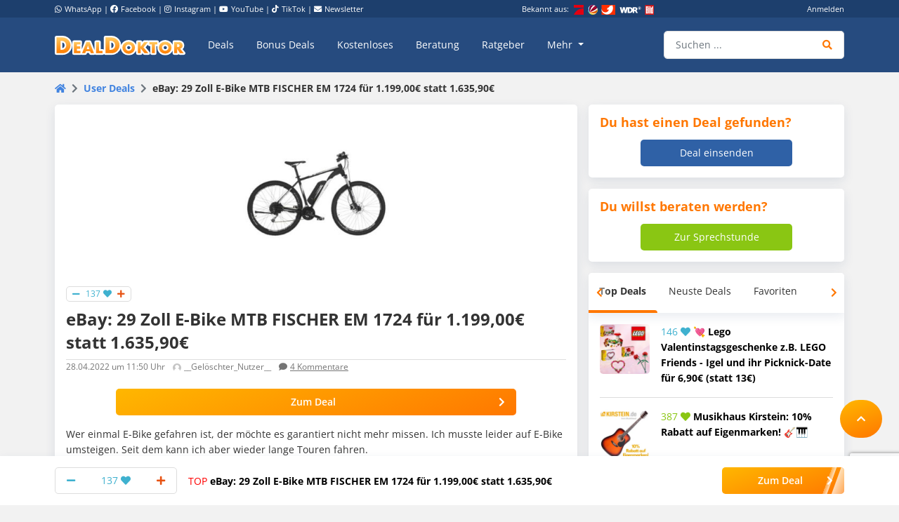

--- FILE ---
content_type: text/html; charset=UTF-8
request_url: https://www.dealdoktor.de/user-deals/ebay-29-zoll-e-bike-mtb-fischer-em-1724-fr-1-14900-statt-1-63590/
body_size: 23466
content:
<!doctype html>
<html lang="de">
<head>
    <meta charset="UTF-8">
    <meta name="viewport" content="width=device-width, initial-scale=1, shrink-to-fit=no, user-scalable=no">

    <meta name='robots' content='index, follow, max-image-preview:large, max-snippet:-1, max-video-preview:-1' />
	<style>img:is([sizes="auto" i], [sizes^="auto," i]) { contain-intrinsic-size: 3000px 1500px }</style>
	
	<!-- This site is optimized with the Yoast SEO Premium plugin v26.8 (Yoast SEO v26.8) - https://yoast.com/product/yoast-seo-premium-wordpress/ -->
	<title>eBay: 29 Zoll E-Bike MTB FISCHER EM 1724 für 1.199,00€ statt 1.635,90€</title>
	<meta name="description" content="Wer einmal E-Bike gefahren ist, der möchte es garantiert nicht mehr missen. Ich musste leider auf E-Bike umsteigen. Seit dem kann ich aber wieder lange" />
	<link rel="canonical" href="https://www.dealdoktor.de/user-deals/ebay-29-zoll-e-bike-mtb-fischer-em-1724-fr-1-14900-statt-1-63590/" />
	<meta property="og:locale" content="de_DE" />
	<meta property="og:type" content="article" />
	<meta property="og:title" content="eBay: 29 Zoll E-Bike MTB FISCHER EM 1724 für 1.199,00€ statt 1.635,90€" />
	<meta property="og:description" content="Wer einmal E-Bike gefahren ist, der möchte es garantiert nicht mehr missen. Ich musste leider auf E-Bike umsteigen. Seit dem kann ich aber wieder lange" />
	<meta property="og:url" content="https://www.dealdoktor.de/user-deals/ebay-29-zoll-e-bike-mtb-fischer-em-1724-fr-1-14900-statt-1-63590/" />
	<meta property="og:site_name" content="Schnäppchen Blog mit Doktortitel • DealDoktor" />
	<meta property="article:publisher" content="https://www.facebook.com/DealDoktor/" />
	<meta property="article:modified_time" content="2024-04-22T12:17:26+00:00" />
	<meta property="og:image" content="https://www.dealdoktor.de/app/uploads/user_deals/1-1101.jpg" />
	<meta property="og:image:width" content="500" />
	<meta property="og:image:height" content="500" />
	<meta property="og:image:type" content="image/jpeg" />
	<meta name="twitter:label1" content="Geschätzte Lesezeit" />
	<meta name="twitter:data1" content="1 Minute" />
	<script type="application/ld+json" class="yoast-schema-graph">{"@context":"https://schema.org","@graph":[{"@type":"WebPage","@id":"https://www.dealdoktor.de/user-deals/ebay-29-zoll-e-bike-mtb-fischer-em-1724-fr-1-14900-statt-1-63590/","url":"https://www.dealdoktor.de/user-deals/ebay-29-zoll-e-bike-mtb-fischer-em-1724-fr-1-14900-statt-1-63590/","name":"eBay: 29 Zoll E-Bike MTB FISCHER EM 1724 für 1.199,00€ statt 1.635,90€","isPartOf":{"@id":"https://www.dealdoktor.de/#website"},"primaryImageOfPage":{"@id":"https://www.dealdoktor.de/user-deals/ebay-29-zoll-e-bike-mtb-fischer-em-1724-fr-1-14900-statt-1-63590/#primaryimage"},"image":{"@id":"https://www.dealdoktor.de/user-deals/ebay-29-zoll-e-bike-mtb-fischer-em-1724-fr-1-14900-statt-1-63590/#primaryimage"},"thumbnailUrl":"https://www.dealdoktor.de/app/uploads/user_deals/1-1101.jpg","datePublished":"2022-04-28T09:50:02+00:00","dateModified":"2024-04-22T12:17:26+00:00","description":"Wer einmal E-Bike gefahren ist, der möchte es garantiert nicht mehr missen. Ich musste leider auf E-Bike umsteigen. Seit dem kann ich aber wieder lange","breadcrumb":{"@id":"https://www.dealdoktor.de/user-deals/ebay-29-zoll-e-bike-mtb-fischer-em-1724-fr-1-14900-statt-1-63590/#breadcrumb"},"inLanguage":"de","potentialAction":[{"@type":"ReadAction","target":["https://www.dealdoktor.de/user-deals/ebay-29-zoll-e-bike-mtb-fischer-em-1724-fr-1-14900-statt-1-63590/"]}]},{"@type":"ImageObject","inLanguage":"de","@id":"https://www.dealdoktor.de/user-deals/ebay-29-zoll-e-bike-mtb-fischer-em-1724-fr-1-14900-statt-1-63590/#primaryimage","url":"https://www.dealdoktor.de/app/uploads/user_deals/1-1101.jpg","contentUrl":"https://www.dealdoktor.de/app/uploads/user_deals/1-1101.jpg","width":500,"height":500},{"@type":"BreadcrumbList","@id":"https://www.dealdoktor.de/user-deals/ebay-29-zoll-e-bike-mtb-fischer-em-1724-fr-1-14900-statt-1-63590/#breadcrumb","itemListElement":[{"@type":"ListItem","position":1,"name":"DealDoktor Startseite","item":"https://www.dealdoktor.de/"},{"@type":"ListItem","position":2,"name":"User Deals","item":"https://www.dealdoktor.de/user-deals/"},{"@type":"ListItem","position":3,"name":"eBay: 29 Zoll E-Bike MTB FISCHER EM 1724 für 1.199,00€ statt 1.635,90€"}]},{"@type":"WebSite","@id":"https://www.dealdoktor.de/#website","url":"https://www.dealdoktor.de/","name":"Schnäppchen Blog mit Doktortitel • DealDoktor","description":"Unser Herz schlägt für Schnäppchen!","publisher":{"@id":"https://www.dealdoktor.de/#organization"},"potentialAction":[{"@type":"SearchAction","target":{"@type":"EntryPoint","urlTemplate":"https://www.dealdoktor.de/?s={search_term_string}"},"query-input":{"@type":"PropertyValueSpecification","valueRequired":true,"valueName":"search_term_string"}}],"inLanguage":"de"},{"@type":"Organization","@id":"https://www.dealdoktor.de/#organization","name":"DealDoktor","url":"https://www.dealdoktor.de/","logo":{"@type":"ImageObject","inLanguage":"de","@id":"https://www.dealdoktor.de/#/schema/logo/image/","url":"https://www.dealdoktor.de/app/uploads/2013/10/DealDoktor-Logo.jpg","contentUrl":"https://www.dealdoktor.de/app/uploads/2013/10/DealDoktor-Logo.jpg","width":1700,"height":1302,"caption":"DealDoktor"},"image":{"@id":"https://www.dealdoktor.de/#/schema/logo/image/"},"sameAs":["https://www.facebook.com/DealDoktor/","https://www.instagram.com/dealdoktor_top_deals/","https://www.youtube.com/channel/UC84kr38yE9QXCfPWAP3J2hQ"]}]}</script>
	<!-- / Yoast SEO Premium plugin. -->


<link rel='dns-prefetch' href='//cdnjs.cloudflare.com' />
<link rel="alternate" type="application/rss+xml" title="Schnäppchen Blog mit Doktortitel • DealDoktor &raquo; Feed" href="https://www.dealdoktor.de/feed/" />
<link rel="alternate" type="application/rss+xml" title="Schnäppchen Blog mit Doktortitel • DealDoktor &raquo; Kommentar-Feed" href="https://www.dealdoktor.de/comments/feed/" />
<link rel="alternate" type="application/rss+xml" title="Schnäppchen Blog mit Doktortitel • DealDoktor &raquo; eBay: 29 Zoll E-Bike MTB FISCHER EM 1724  für 1.199,00€ statt 1.635,90€ Kommentar-Feed" href="https://www.dealdoktor.de/user-deals/ebay-29-zoll-e-bike-mtb-fischer-em-1724-fr-1-14900-statt-1-63590/feed/" />
<style id='elasticpress-related-posts-style-inline-css' type='text/css'>
.editor-styles-wrapper .wp-block-elasticpress-related-posts ul,.wp-block-elasticpress-related-posts ul{list-style-type:none;padding:0}.editor-styles-wrapper .wp-block-elasticpress-related-posts ul li a>div{display:inline}

</style>
<style id='classic-theme-styles-inline-css' type='text/css'>
/*! This file is auto-generated */
.wp-block-button__link{color:#fff;background-color:#32373c;border-radius:9999px;box-shadow:none;text-decoration:none;padding:calc(.667em + 2px) calc(1.333em + 2px);font-size:1.125em}.wp-block-file__button{background:#32373c;color:#fff;text-decoration:none}
</style>
<style id='global-styles-inline-css' type='text/css'>
:root{--wp--preset--aspect-ratio--square: 1;--wp--preset--aspect-ratio--4-3: 4/3;--wp--preset--aspect-ratio--3-4: 3/4;--wp--preset--aspect-ratio--3-2: 3/2;--wp--preset--aspect-ratio--2-3: 2/3;--wp--preset--aspect-ratio--16-9: 16/9;--wp--preset--aspect-ratio--9-16: 9/16;--wp--preset--color--black: #000000;--wp--preset--color--cyan-bluish-gray: #abb8c3;--wp--preset--color--white: #ffffff;--wp--preset--color--pale-pink: #f78da7;--wp--preset--color--vivid-red: #cf2e2e;--wp--preset--color--luminous-vivid-orange: #ff6900;--wp--preset--color--luminous-vivid-amber: #fcb900;--wp--preset--color--light-green-cyan: #7bdcb5;--wp--preset--color--vivid-green-cyan: #00d084;--wp--preset--color--pale-cyan-blue: #8ed1fc;--wp--preset--color--vivid-cyan-blue: #0693e3;--wp--preset--color--vivid-purple: #9b51e0;--wp--preset--gradient--vivid-cyan-blue-to-vivid-purple: linear-gradient(135deg,rgba(6,147,227,1) 0%,rgb(155,81,224) 100%);--wp--preset--gradient--light-green-cyan-to-vivid-green-cyan: linear-gradient(135deg,rgb(122,220,180) 0%,rgb(0,208,130) 100%);--wp--preset--gradient--luminous-vivid-amber-to-luminous-vivid-orange: linear-gradient(135deg,rgba(252,185,0,1) 0%,rgba(255,105,0,1) 100%);--wp--preset--gradient--luminous-vivid-orange-to-vivid-red: linear-gradient(135deg,rgba(255,105,0,1) 0%,rgb(207,46,46) 100%);--wp--preset--gradient--very-light-gray-to-cyan-bluish-gray: linear-gradient(135deg,rgb(238,238,238) 0%,rgb(169,184,195) 100%);--wp--preset--gradient--cool-to-warm-spectrum: linear-gradient(135deg,rgb(74,234,220) 0%,rgb(151,120,209) 20%,rgb(207,42,186) 40%,rgb(238,44,130) 60%,rgb(251,105,98) 80%,rgb(254,248,76) 100%);--wp--preset--gradient--blush-light-purple: linear-gradient(135deg,rgb(255,206,236) 0%,rgb(152,150,240) 100%);--wp--preset--gradient--blush-bordeaux: linear-gradient(135deg,rgb(254,205,165) 0%,rgb(254,45,45) 50%,rgb(107,0,62) 100%);--wp--preset--gradient--luminous-dusk: linear-gradient(135deg,rgb(255,203,112) 0%,rgb(199,81,192) 50%,rgb(65,88,208) 100%);--wp--preset--gradient--pale-ocean: linear-gradient(135deg,rgb(255,245,203) 0%,rgb(182,227,212) 50%,rgb(51,167,181) 100%);--wp--preset--gradient--electric-grass: linear-gradient(135deg,rgb(202,248,128) 0%,rgb(113,206,126) 100%);--wp--preset--gradient--midnight: linear-gradient(135deg,rgb(2,3,129) 0%,rgb(40,116,252) 100%);--wp--preset--font-size--small: 13px;--wp--preset--font-size--medium: 20px;--wp--preset--font-size--large: 36px;--wp--preset--font-size--x-large: 42px;--wp--preset--spacing--20: 0.44rem;--wp--preset--spacing--30: 0.67rem;--wp--preset--spacing--40: 1rem;--wp--preset--spacing--50: 1.5rem;--wp--preset--spacing--60: 2.25rem;--wp--preset--spacing--70: 3.38rem;--wp--preset--spacing--80: 5.06rem;--wp--preset--shadow--natural: 6px 6px 9px rgba(0, 0, 0, 0.2);--wp--preset--shadow--deep: 12px 12px 50px rgba(0, 0, 0, 0.4);--wp--preset--shadow--sharp: 6px 6px 0px rgba(0, 0, 0, 0.2);--wp--preset--shadow--outlined: 6px 6px 0px -3px rgba(255, 255, 255, 1), 6px 6px rgba(0, 0, 0, 1);--wp--preset--shadow--crisp: 6px 6px 0px rgba(0, 0, 0, 1);}:where(.is-layout-flex){gap: 0.5em;}:where(.is-layout-grid){gap: 0.5em;}body .is-layout-flex{display: flex;}.is-layout-flex{flex-wrap: wrap;align-items: center;}.is-layout-flex > :is(*, div){margin: 0;}body .is-layout-grid{display: grid;}.is-layout-grid > :is(*, div){margin: 0;}:where(.wp-block-columns.is-layout-flex){gap: 2em;}:where(.wp-block-columns.is-layout-grid){gap: 2em;}:where(.wp-block-post-template.is-layout-flex){gap: 1.25em;}:where(.wp-block-post-template.is-layout-grid){gap: 1.25em;}.has-black-color{color: var(--wp--preset--color--black) !important;}.has-cyan-bluish-gray-color{color: var(--wp--preset--color--cyan-bluish-gray) !important;}.has-white-color{color: var(--wp--preset--color--white) !important;}.has-pale-pink-color{color: var(--wp--preset--color--pale-pink) !important;}.has-vivid-red-color{color: var(--wp--preset--color--vivid-red) !important;}.has-luminous-vivid-orange-color{color: var(--wp--preset--color--luminous-vivid-orange) !important;}.has-luminous-vivid-amber-color{color: var(--wp--preset--color--luminous-vivid-amber) !important;}.has-light-green-cyan-color{color: var(--wp--preset--color--light-green-cyan) !important;}.has-vivid-green-cyan-color{color: var(--wp--preset--color--vivid-green-cyan) !important;}.has-pale-cyan-blue-color{color: var(--wp--preset--color--pale-cyan-blue) !important;}.has-vivid-cyan-blue-color{color: var(--wp--preset--color--vivid-cyan-blue) !important;}.has-vivid-purple-color{color: var(--wp--preset--color--vivid-purple) !important;}.has-black-background-color{background-color: var(--wp--preset--color--black) !important;}.has-cyan-bluish-gray-background-color{background-color: var(--wp--preset--color--cyan-bluish-gray) !important;}.has-white-background-color{background-color: var(--wp--preset--color--white) !important;}.has-pale-pink-background-color{background-color: var(--wp--preset--color--pale-pink) !important;}.has-vivid-red-background-color{background-color: var(--wp--preset--color--vivid-red) !important;}.has-luminous-vivid-orange-background-color{background-color: var(--wp--preset--color--luminous-vivid-orange) !important;}.has-luminous-vivid-amber-background-color{background-color: var(--wp--preset--color--luminous-vivid-amber) !important;}.has-light-green-cyan-background-color{background-color: var(--wp--preset--color--light-green-cyan) !important;}.has-vivid-green-cyan-background-color{background-color: var(--wp--preset--color--vivid-green-cyan) !important;}.has-pale-cyan-blue-background-color{background-color: var(--wp--preset--color--pale-cyan-blue) !important;}.has-vivid-cyan-blue-background-color{background-color: var(--wp--preset--color--vivid-cyan-blue) !important;}.has-vivid-purple-background-color{background-color: var(--wp--preset--color--vivid-purple) !important;}.has-black-border-color{border-color: var(--wp--preset--color--black) !important;}.has-cyan-bluish-gray-border-color{border-color: var(--wp--preset--color--cyan-bluish-gray) !important;}.has-white-border-color{border-color: var(--wp--preset--color--white) !important;}.has-pale-pink-border-color{border-color: var(--wp--preset--color--pale-pink) !important;}.has-vivid-red-border-color{border-color: var(--wp--preset--color--vivid-red) !important;}.has-luminous-vivid-orange-border-color{border-color: var(--wp--preset--color--luminous-vivid-orange) !important;}.has-luminous-vivid-amber-border-color{border-color: var(--wp--preset--color--luminous-vivid-amber) !important;}.has-light-green-cyan-border-color{border-color: var(--wp--preset--color--light-green-cyan) !important;}.has-vivid-green-cyan-border-color{border-color: var(--wp--preset--color--vivid-green-cyan) !important;}.has-pale-cyan-blue-border-color{border-color: var(--wp--preset--color--pale-cyan-blue) !important;}.has-vivid-cyan-blue-border-color{border-color: var(--wp--preset--color--vivid-cyan-blue) !important;}.has-vivid-purple-border-color{border-color: var(--wp--preset--color--vivid-purple) !important;}.has-vivid-cyan-blue-to-vivid-purple-gradient-background{background: var(--wp--preset--gradient--vivid-cyan-blue-to-vivid-purple) !important;}.has-light-green-cyan-to-vivid-green-cyan-gradient-background{background: var(--wp--preset--gradient--light-green-cyan-to-vivid-green-cyan) !important;}.has-luminous-vivid-amber-to-luminous-vivid-orange-gradient-background{background: var(--wp--preset--gradient--luminous-vivid-amber-to-luminous-vivid-orange) !important;}.has-luminous-vivid-orange-to-vivid-red-gradient-background{background: var(--wp--preset--gradient--luminous-vivid-orange-to-vivid-red) !important;}.has-very-light-gray-to-cyan-bluish-gray-gradient-background{background: var(--wp--preset--gradient--very-light-gray-to-cyan-bluish-gray) !important;}.has-cool-to-warm-spectrum-gradient-background{background: var(--wp--preset--gradient--cool-to-warm-spectrum) !important;}.has-blush-light-purple-gradient-background{background: var(--wp--preset--gradient--blush-light-purple) !important;}.has-blush-bordeaux-gradient-background{background: var(--wp--preset--gradient--blush-bordeaux) !important;}.has-luminous-dusk-gradient-background{background: var(--wp--preset--gradient--luminous-dusk) !important;}.has-pale-ocean-gradient-background{background: var(--wp--preset--gradient--pale-ocean) !important;}.has-electric-grass-gradient-background{background: var(--wp--preset--gradient--electric-grass) !important;}.has-midnight-gradient-background{background: var(--wp--preset--gradient--midnight) !important;}.has-small-font-size{font-size: var(--wp--preset--font-size--small) !important;}.has-medium-font-size{font-size: var(--wp--preset--font-size--medium) !important;}.has-large-font-size{font-size: var(--wp--preset--font-size--large) !important;}.has-x-large-font-size{font-size: var(--wp--preset--font-size--x-large) !important;}
:where(.wp-block-post-template.is-layout-flex){gap: 1.25em;}:where(.wp-block-post-template.is-layout-grid){gap: 1.25em;}
:where(.wp-block-columns.is-layout-flex){gap: 2em;}:where(.wp-block-columns.is-layout-grid){gap: 2em;}
:root :where(.wp-block-pullquote){font-size: 1.5em;line-height: 1.6;}
</style>
<link rel='stylesheet' id='app-head-css' href='https://www.dealdoktor.de/build/app-head.ba7f1325.css?ver=401f199607d08cd060b0bfa24da2a38b' type='text/css' media='all' />
<link rel='stylesheet' id='app-css' href='https://www.dealdoktor.de/build/app.e2055e8c.css?ver=401f199607d08cd060b0bfa24da2a38b' type='text/css' media='all' />
<link rel='stylesheet' id='contact-form-7-css' href='https://www.dealdoktor.de/app/plugins/contact-form-7/includes/css/styles.css?ver=6.0.6' type='text/css' media='all' />
<link rel='stylesheet' id='go-pricing-styles-css' href='https://www.dealdoktor.de/app/plugins/go_pricing/assets/css/go_pricing_styles.css?ver=3.4' type='text/css' media='all' />
<style id='go-pricing-styles-inline-css' type='text/css'>
div.gw-go-footer-row a.deal-button, div.gw-go-footer-row a.deal-button:visited, div.gw-go-footer-row a.deal-button:active{
  color:#fff !important;
}
ul.gw-go-body > li .gw-go-body-cell{
   vertical-align: top;
}
</style>
<link rel='stylesheet' id='theme-my-login-css' href='https://www.dealdoktor.de/app/plugins/theme-my-login/assets/styles/theme-my-login.min.css?ver=7.1.12' type='text/css' media='all' />
<link rel='stylesheet' id='responsive-embeds-css' href='https://www.dealdoktor.de/app/plugins/tmx-optimize-wp/Resources/css/responsive-embeds.min.css?ver=1.9.0' type='text/css' media='all' />
<link rel='stylesheet' id='tmx-search-css' href='https://www.dealdoktor.de/app/plugins/tmx-search/Resources/css/autocomplete.css?ver=401f199607d08cd060b0bfa24da2a38b' type='text/css' media='all' />
<link rel='stylesheet' id='elasticpress-facets-css' href='https://www.dealdoktor.de/app/plugins/elasticpress/dist/css/facets-styles.css?ver=6bf8a1bf958961284a92' type='text/css' media='all' />
<script type="text/javascript" src="https://www.dealdoktor.de/wp/wp-includes/js/jquery/jquery.min.js?ver=3.7.1" id="jquery-core-js"></script>
<script type="text/javascript" src="https://www.dealdoktor.de/wp/wp-includes/js/jquery/jquery-migrate.min.js?ver=3.4.1" id="jquery-migrate-js"></script>
<script type="text/javascript" src="https://www.dealdoktor.de/build/app-head.ea6131ad.js?ver=1.0.0" id="app-head-js"></script>
<script type="text/javascript" id="gw-tweenmax-js-before">
/* <![CDATA[ */
var oldGS=window.GreenSockGlobals,oldGSQueue=window._gsQueue,oldGSDefine=window._gsDefine;window._gsDefine=null;delete(window._gsDefine);var gwGS=window.GreenSockGlobals={};
/* ]]> */
</script>
<script type="text/javascript" src="https://cdnjs.cloudflare.com/ajax/libs/gsap/1.11.2/TweenMax.min.js" id="gw-tweenmax-js"></script>
<script type="text/javascript" id="gw-tweenmax-js-after">
/* <![CDATA[ */
try{window.GreenSockGlobals=null;window._gsQueue=null;window._gsDefine=null;delete(window.GreenSockGlobals);delete(window._gsQueue);delete(window._gsDefine);window.GreenSockGlobals=oldGS;window._gsQueue=oldGSQueue;window._gsDefine=oldGSDefine;}catch(e){}
/* ]]> */
</script>
<script type="text/javascript" id="tsdk-js-js-extra">
/* <![CDATA[ */
var tsdk_data = {"context":{"dimensions":{"register":[],"status_code":200,"page_path":"https:\/\/www.dealdoktor.de\/user-deals\/ebay-29-zoll-e-bike-mtb-fischer-em-1724-fr-1-14900-statt-1-63590\/","signed_in":0,"content_label":"user-deals\/_detail\/1434269","content_id":"1434269","content_type":"userdeal","content_slug":"ebay-29-zoll-e-bike-mtb-fischer-em-1724-fr-1-14900-statt-1-63590","content_title":"eBay: 29 Zoll E-Bike MTB FISCHER EM 1724  f\u00fcr 1.199,00\u20ac statt 1.635,90\u20ac","content_length":1696,"rating_score":137,"published_date":"2022-04-28T11:50:02+02:00","initial_published_date":"2022-05-01T08:20:37+02:00","modified_date":"2024-04-22T14:17:26+02:00","author_id":"40808","content_group":"posts"},"do_not_track":false},"config":{"version":"1.2.1","debug":false,"content_types":{"post":{"type":"post","label":"deals","group":"posts"},"attachment":{"type":"attachment","label":"medien","group":"posts"},"category":{"type":"category","label":"deal-kategorien","group":"terms"},"post_tag":{"type":"post_tag","label":"schlagworte","group":"terms"},"page":{"type":"page","label":"seiten","group":"posts"},"user":{"type":"user","label":"benutzer","group":null},"comment":{"type":"comment","label":"kommentare","group":null},"userdeal":{"type":"userdeal","label":"user-deals","group":"posts"},"userdealcat":{"type":"userdealcat","label":"user-deal-kategorien","group":"terms"},"magazin":{"type":"magazin","label":"ratgeber","group":"posts"},"magazincat":{"type":"magazincat","label":"ratgeber-kategorien","group":"terms"},"bonus":{"type":"bonus","label":"bonus-deals","group":"posts"},"bonuscat":{"type":"bonuscat","label":"bonus-deal-kategorien","group":"terms"},"shop":{"type":"shop","label":"shops","group":"terms"},"shop_category":{"type":"shop_category","label":"shop-kategorien","group":"terms"},"topic":{"type":"topic","label":"themenwelten","group":"terms"},"beratung":{"type":"beratung","label":"beratungsanfragen","group":"posts"},"beratungscat":{"type":"beratungscat","label":"beratungsanfrage-kategorien","group":"terms"},"coupon":{"type":"coupon","label":"gutscheine","group":"posts"},"secret":{"type":"secret","label":"secret-deals","group":"posts"}},"content_groups":["posts","terms"]}};
/* ]]> */
</script>
<script type="text/javascript" src="https://www.dealdoktor.de/app/plugins/tmx-tsdk/public/assets/tsdk.js?ver=1.0.0" id="tsdk-js-js"></script>
<link rel="https://api.w.org/" href="https://www.dealdoktor.de/wp-json/" /><link rel='shortlink' href='https://www.dealdoktor.de/?p=1434269' />
<link rel="alternate" title="oEmbed (JSON)" type="application/json+oembed" href="https://www.dealdoktor.de/wp-json/oembed/1.0/embed?url=https%3A%2F%2Fwww.dealdoktor.de%2Fuser-deals%2Febay-29-zoll-e-bike-mtb-fischer-em-1724-fr-1-14900-statt-1-63590%2F" />
<link rel="alternate" title="oEmbed (XML)" type="text/xml+oembed" href="https://www.dealdoktor.de/wp-json/oembed/1.0/embed?url=https%3A%2F%2Fwww.dealdoktor.de%2Fuser-deals%2Febay-29-zoll-e-bike-mtb-fischer-em-1724-fr-1-14900-statt-1-63590%2F&#038;format=xml" />
    <meta name="apple-mobile-web-app-capable" content="yes" />
    <meta name="apple-mobile-web-app-status-bar-style" content="black-translucent" />
            <meta name="apple-mobile-web-app-title" content="Schnäppchen Blog mit Doktortitel • DealDoktor" />
        <link rel="manifest" href="/manifest.json" />


    <link rel="apple-touch-icon" sizes="180x180" href="/images/favicon/apple-touch-icon.png">
    <link rel="icon" type="image/png" sizes="32x32" href="/images/favicon/favicon-32x32.png">
    <link rel="icon" type="image/png" sizes="16x16" href="/images/favicon/favicon-16x16.png">
    <link rel="manifest" href="/site.webmanifest">

                <script>
        function loadFbq() {
            fbq('track', 'PageView');
        }
    </script>
</head>
<body class="userdeal-template-default single single-userdeal postid-1434269">
<!-- PAGE -->
<div class="page">

    
        <!-- HEADER -->
        <div class="container-fluid bg-blue-400 d-none d-lg-block partner-projects">
            <div class="container pt-1 pb-1 text-small text-white">
                <div class="row">

                    <div class="col-7 d-none d-md-block">
                        <a href="https://www.whatsapp.com/channel/0029VaD4Q9VGk1FrgkHwS30L" rel="noopener" target="_blank" class="text-white"><i class="fab fa-whatsapp mr-1"></i>WhatsApp</a> |
                        <a href="https://www.facebook.com/DealDoktor/" rel="noopener" target="_blank" class="text-white"><i class="fab fa-facebook mr-1"></i>Facebook</a> |
                        <a href="https://instagram.com/dealdoktor_top_deals" rel="noopener" target="_blank" class="text-white"><i class="fab fa-instagram mr-1"></i>Instagram</a> |
                        <a href="https://www.youtube.com/c/dealdoktor" rel="noopener" target="_blank" class="text-white"><i class="fab fa-youtube mr-1"></i>YouTube</a> |
                        <a href="https://www.tiktok.com/@dealdoktor.de" rel="noopener" target="_blank" class="text-white"><i class="fab fa-tiktok mr-1"></i>TikTok</a> |
                        <a href="/newsletter" rel="noopener" target="_blank" class="text-white"><i class="fas fa-envelope mr-1"></i>Newsletter</a>
                    </div>

                    <div class="col-3 d-none d-md-block">
                        <span class="mr-1">Bekannt aus:</span>
                        <img height="14px" src="/images/bekannt-aus-logos.png" alt="ZDF, RTL, WDR, Sat1 und Bild">
                    </div>

                    <div class="col-6 col-md-2 text-right d-none d-lg-block">
                                                    <a data-toggle="modal" data-target="#login-modal" data-href="https://www.dealdoktor.de/api/loginModal" class="text-white">Anmelden</a>
                            <script type="text/javascript">
                                jQuery(document).ready(function () {
                                    jQuery("#login-modal").on("show.bs.modal", function(e) {
                                        var link = jQuery(e.relatedTarget);
                                        var href = link.attr("data-href");
                                        if (href) {
                                            link.removeAttr("data-href");
                                            jQuery(this).find(".modal-body").load(href);
                                        }
                                    });
                                });
                            </script>
                                            </div>
                </div>
            </div>
        </div>
        <!-- HEADER -->

        
            <!-- NAVBAR -->
            <div class="container-fluid navbar-wrapper">
                <div class="container position-relative site-branding">
                    <nav class="navbar navbar-main navbar-dark navbar-expand-xl">
                        <a class="navbar-brand" href="https://www.dealdoktor.de/" aria-label="DealDoktor.de" data-event-category="site-branding" data-event-label="header-home-logo-link">
                            <img src="/images/logo.svg" style="width: 186px;height: auto;" alt="DealDoktor.de Logo">
                        </a>

                                                    <a class="btn btn-rounded btn-navbar-mobile ml-auto mr-2 d-lg-none" data-toggle="modal" data-target="#login-modal" data-href="https://www.dealdoktor.de/api/loginModal" style="background-color: rgba(255, 255, 255, .2)">
                                <i class="fas fa-user text-white"></i>
                            </a>

                            <script type="text/javascript">
                                jQuery(document).ready(function () {
                                    jQuery("#login-modal").on("show.bs.modal", function(e) {
                                        var link = jQuery(e.relatedTarget);
                                        var href = link.attr("data-href");
                                        if (href) {
                                            link.removeAttr("data-href");
                                            jQuery(this).find(".modal-body").load(href);
                                        }
                                    });
                                });
                            </script>
                        
                        <button class="navbar-toggler" type="button" data-toggle="collapse" data-target="#navbarNav" aria-controls="navbarNav" aria-expanded="false" aria-label="Toggle navigation">
                            <span class="navbar-toggler-icon"></span>
                        </button>
                        <div class="collapse navbar-collapse" id="navbarNav">
                            
<ul class="navbar-nav mr-auto dd-main-navbar">
            <li class="nav-item">
                            <a class="nav-link  menu-item menu-item-type-custom menu-item-object-custom"                         href="https://www.dealdoktor.de/"
            
                   data-event-category="dd-main-navbar" data-event-label="main-navbar-deals">Deals</a>
                    </li>
            <li class="nav-item">
                            <a class="nav-link  menu-item menu-item-type-post_type_archive menu-item-object-bonus"             href="https://www.dealdoktor.de/bonus-deals/"
            
                   data-event-category="dd-main-navbar" data-event-label="main-navbar-bonus-deals">Bonus Deals</a>
                    </li>
            <li class="nav-item">
                            <a class="nav-link  menu-item menu-item-type-taxonomy menu-item-object-topic"             href="https://www.dealdoktor.de/themenwelten/gratis/"
            
                   data-event-category="dd-main-navbar" data-event-label="main-navbar-forfree">Kostenloses</a>
                    </li>
            <li class="nav-item">
                            <a class="nav-link  menu-item menu-item-type-post_type_archive menu-item-object-beratung"             href="https://www.dealdoktor.de/beratung/"
            
                   data-event-category="dd-main-navbar" data-event-label="main-navbar-ask-doctor">Beratung</a>
                    </li>
            <li class="nav-item">
                            <a class="nav-link  menu-item menu-item-type-post_type_archive menu-item-object-magazin"             href="https://www.dealdoktor.de/magazin/"
            
                   data-event-category="dd-main-navbar" data-event-label="main-navbar-magazin">Ratgeber</a>
                    </li>
            <li class="nav-item dropdown">
                            <a class="nav-link  menu-item menu-item-type-custom menu-item-object-custom dropdown-toggle"                         href="https://www.dealdoktor.de/#"
             role="button" data-toggle="dropdown" aria-haspopup="true" aria-expanded="false"
                data-event-category="dd-main-navbar" data-event-label="main-navbar-more">
                    Mehr
                </a>
                <div class="dropdown-menu">
                                            <a class=" menu-item menu-item-type-custom menu-item-object-custom dropdown-item"                         href="https://www.dealdoktor.de/themenwelten/"
            >Themenwelten</a>
                                            <a class=" menu-item menu-item-type-custom menu-item-object-custom dropdown-item"             href="https://www.dealdoktor.de/ueber-dealdoktor/"
            >Über DealDoktor</a>
                                    </div>
                    </li>
    </ul>

                            <form class="form-inline search searchform position-relative" action="/">
                                <div class="input-group w-100">
                                    <input type="search" value="" name="s" class="form-control autocomplete" placeholder="Suchen ..." aria-label="Suchen ..."
                                           data-event-category="searchform" data-event-label="navbar-search-submit-enter" data-event-action="enter">
                                    <div class="input-group-append">
                                        <button type="submit" class="btn btn-input" aria-label="Suche"
                                                data-event-category="searchform" data-event-label="navbar-search-submit-button"><i class="fas fa-search"></i></button>
                                    </div>
                                </div>
                            </form>

                            <div class="row d-md-none">
                                <div class="col-12 mt-3">
                                                                            


            <a href="/deal-einsenden/"   target="_self" class="btn btn-primary-gradient btn-block   "
            >Deal einsenden<i class="fas fa-plus"></i></a>
    
                                                                    </div>
                            </div>

                        </div>
                    </nav>
                    <a title="Zur Startseite" href="/" class="position-absolute d-none d-xxl-block" style="z-index: 20; height: 100px; width: 100px; bottom: 0; right: -110px;">
                        <img class="h-100" title="DealDoktor - Unser Herz schlägt für Schnäppchen" src="/images/dealdoktor-logo-head.png" alt="Der DealDoktor">
                    </a>
                </div>
            </div>
            <!-- NAVBAR -->

            <!-- PROMOTION BANNER -->
            
            <!-- PROMOTION BANNER -->

            
    
        
        
        <div class="container mt-3">
            
    

    <div class="row">
        <!-- BREADCRUMB -->
        <div class="col-12">
            <div class="row"><div class="col-12"><ul class="breadcrumb" id="breadcrumbs"><li class="breadcrumb-item"><a data-event-category="breadcrumbs" data-event-label="breadcrumb-home" href="https://www.dealdoktor.de/"><i class="fa fa-home"></i></a></li>  <li class="breadcrumb-item"><a data-event-category="breadcrumbs" data-event-label="breadcrumbs" href="https://www.dealdoktor.de/user-deals/">User Deals</a></li>  <li class="breadcrumb-item active">eBay: 29 Zoll E-Bike MTB FISCHER EM 1724 für 1.199,00€ statt 1.635,90€</li></ul></div></div>
        </div>
        <!-- BREADCRUMB -->

        <!-- CONTENT -->
        <div class="col-12 col-lg-8 page-content">

            <!-- DEAL -->
            <div class="box box-deal box-xs-gapless" data-uuid="01806f93-d910-70d1-aec5-ba86a36a0854">
                <!-- FLASH MESSAGES -->
                
                <div class="row">
                    <div class="col-6 offset-3 d-block col-md-4 offset-md-4 mb-3">
                        <a href="https://www.dealdoktor.de/goto/deal/432371/" target="_blank">
                                                            


                                                                                        
<img class="img-thumbnail " title="1-1101" src="https://www.dealdoktor.de/app/uploads/user_deals/1-1101-300x300.jpg" alt="1-1101">

                                                    </a>
                    </div>
                    <div class="col-12">
                        <div class="row">
                            <div class="col-12">
                                
                                



<div class="voting " data-post-uuid="01806f93-d910-70d1-aec5-ba86a36a0854" data-user-uuid="">
    <div class="voting-decrease"  data-event-category="voting-bar-control" data-event-label="voting-bar-down-button">
        <i class="fas fa-minus"></i>
    </div>
    <div class="voting-value voting-degree-14">137</div>
    <div class="voting-increase"  data-event-category="voting-bar-control" data-event-label="voting-bar-up-button">
        <i class="fas fa-plus"></i>
    </div>
</div>




                                
                                
                            </div>
                            <div class="col-12">
                                <h1 class="title">
                                    
                                    eBay: 29 Zoll E-Bike MTB FISCHER EM 1724  für 1.199,00€ statt 1.635,90€
                                </h1>

                                

<div class="meta">
    <ul class="">

                
                                                

    <li>28.04.2022<span class="d-md-inline d-none"> um 11:50 Uhr</span></li>


                                        
                                                                                                                                                                                                                            


    <li class="meta-autor"><img src="/images/avatar-default.jpg" alt="Avatar von __Gelöschter_Nutzer__">__Gelöschter_Nutzer__</li>

                                        
                                        


            <li class="meta-comment "><a href="https://www.dealdoktor.de/user-deals/ebay-29-zoll-e-bike-mtb-fischer-em-1724-fr-1-14900-statt-1-63590/#comments" >4<span class="d-md-inline d-none"> Kommentare</span></a></li>
    

                                        

                                        

                                        
                                        </ul>
</div>
                                <div class="content">

                                    
                                        
 

    <a href="https://www.dealdoktor.de/goto/deal/432371/"  target="_blank" class="btn btn-deal btn-shine btn-primary-gradient btn-block mt-3 d-none d-md-block" data-event-category="box" data-event-label="deal-button" >Zum Deal</a>


                                    
                                    <p>Wer einmal E-Bike gefahren ist, der möchte es garantiert nicht mehr missen. Ich musste leider auf E-Bike umsteigen. Seit dem kann ich aber wieder lange Touren fahren.</p>
<div class="box box-info box-info-update">
    <div class="row">
        <div class="col-12">
            <p data-prefix="Update">Jetzt mit Gutschein <strong>FISCHER10</strong> zum Preis von 1.199,00€ erhältlich.</p>
        </div>
    </div>
</div>

<p>Deswegen finde ich dieses Angebot von eBay ansprechend. Das <strong><em>29 Zoll E-Bike MTB FISCHER EM 1724 422 Wh RH 51cm Elektrofahrrad Herren Bike</em></strong> gibt es dort für 1199,-€ und wird VSK-frei geliefert.</p>
<p>Den nächsten Idealo-Bestpreis hat <strong>technikplanet.de</strong> mit 1.596,00€ &#043; 39,90€ VSK.</p>
<p><strong>Die Daten von eBay</strong> (ich übernehme keine Haftung für die Richtigkeit 😉):</p>
<ul>
<li>Artikelzustand: Neu:</li>
<li>Motortyp: Hinterrad-Nabenmotor</li>
<li>Schaltmechanismus: Kettenschaltung</li>
<li>Material: Aluminium</li>
<li>Federung: Vorne</li>
<li>Motorleistung: 250 W</li>
<li>Schaltungstyp: Trigger</li>
<li>Reifentyp: Drahtreifen</li>
<li>Anzahl der Gänge: 24 Gänge</li>
<li>Maximale Reichweite: Bis 120 km</li>
<li>Besonderheiten: Datendisplay, Fahrradklingel, Fahrradständer, Frontlicht, Höhenverstellbare Sattelstütze, Lithium-Ionen-Akku, Reflektoren, Rücklicht, Schloss, Tretunterstützung</li>
<li>Modelljahr: 2021</li>
<li>Herstellungsland und -region: Polen</li>
<li>Ladezeit: Mehr als 5 Stunden</li>
<li>Einzelanfertigung: Nein</li>
<li>Angebotspaket: Nein</li>
<li>Beschreibung des Paketinhalts: Bedienungsanleitung; Akku; Ladegerät; Werkzeug-Set; Pedale; Akku-Schlüssel; Montageanleitung; Spiralschloss; StVZO Beleuchtungsset</li>
<li>EAN: 4008153015557</li>
<li>Herstellernummer:62359</li>
<li>Fahrradart: Pedelec</li>
<li>Farbe: Mehrfarbig</li>
<li>Marke: Fischer</li>
<li>Abteilung: Unisex Erwachsene</li>
<li>Modell: Fischer EM 1724</li>
<li>Bremsmethode: 29 Zoll (<em>Angaben von Idealo: siehe unten</em>)</li>
<li>Höchstgeschwindigkeit: 25 km/h</li>
<li>Spannung: 48 V</li>
<li>Reifengröße: 29 Zoll</li>
</ul>
<p>Laut Idealo werden folgende Angaben zur Bremse gemacht:</p>
<ul>
<li>Bremse: Shimano BR-M315</li>
<li>Bremssystem: mit Scheibenbremse</li>
<li>Bremsentyp: mit hydraulischer Scheibenbremse</li>
<li>Bremsscheibendurchmesser (v/h): 180/160</li>
</ul>


                                    
                                    
                                        
 

    <a href="https://www.dealdoktor.de/goto/deal/432371/"  target="_blank" class="btn btn-deal btn-shine btn-primary-gradient btn-block mt-3 d-none d-md-block" >Zum Deal</a>


                                                                        
                                </div>
                                                                    <p>
                                        <small>
                                            <em>
                                                <p>Wenn du über einen Link auf dieser Seite ein Produkt kaufst, erhalten wir oftmals eine kleine Provision als Vergütung. Für dich entstehen dabei keinerlei Mehrkosten und dir bleibt frei wo du bestellst. Diese Provisionen haben in keinem Fall Auswirkung auf unsere Beiträge. Zu den Partnerprogrammen und Partnerschaften gehört unter anderem eBay und das Amazon PartnerNet. Als Amazon-Partner verdienen wir an qualifizierten Verkäufen.</p>
                                            </em>
                                        </small>
                                    </p>
                                
                                

                            </div>
                        </div>
                    </div>
                </div>
            </div>
            <!-- DEAL -->

                        <div class="fixed-content fixed-content-publift publift-wrapper" id="fixed-content-2648" style="margin-bottom: 15px; max-width: 100%;">
                    <div class="fixed-publift-2648"
                            style="display: inline-block; width: 100%; height: 200px;"
                            data-fuse="23209577078"
        >
        </div>
    </div>

    <script>
        if (typeof $ == 'undefined') {
            var $ = jQuery;
        }
        window.didomiOnReady = window.didomiOnReady || [];
        window.didomiOnReady.push(function (Didomi) {
            $('.fc-didomi-status').each(function() {
                $(this).text('Didomi geladen');
            });
            if (Didomi.isConsentRequired()) {
                Didomi.getObservableOnUserConsentStatusForVendor('c:publift-nZiiaREZ')
                    .subscribe(function (consentStatusForVendor) {
                        // The consent status for the vendor has changed
                        if (consentStatusForVendor === true) {
                            $('.fc-didomi-publift-consent').each(function() {
                                $(this).text('Publift consent: Ja');
                            });
                        } else if (consentStatusForVendor === false) {
                            $('.fc-didomi-publift-consent').each(function() {
                                $(this).text('Publift consent: Nein');
                            });
                        }
                    });
            } else {
                $('.fc-didomi-status').each(function() {
                    $(this).text('Didomi geladen. Keine Zustimmung erforderlich (Nicht EU-Land)');
                });
            }
        });
    </script>


            <!-- AUTHOR -->
            
                                        
                                        
                                                    <!-- AUTHOR -->

            <!-- COMMENTS -->
            <div class="box box-xs-gapless mb-3" id="comments" style="overflow: unset;">
                <div class="row">
                    <div class="col-7">
                        <span class="h2">Kommentare (4)</span>
                    </div>
                                            <div class="col-5 text-right">
                            <a href="#write-comment">Kommentar schreiben</a>
                        </div>
                                    </div>

                <div id="comment-list">
                    <ul class="comments">
                        <!-- COMMENTS LIST -->
                        
    


        <li class="comment row single-comment  " id="comment-2064870" data-id="2064870" data-uuid="01807417-2eb0-7236-abb8-43ad4150ca09">
    <div class="col-2">
        <a href="#">
            <div class="img-user-avatar-wrapper">
                <a href="/users/018003f9-d7b8-7209-80d5-42804fa673be/">
                    <img class="img-user-avatar voting-degree-1 border-3" src="/app/uploads/users/018003f9-d7b8-7209-80d5-42804fa673be/191b30ad06b956acc29f8c38bfacabfc.jpg" alt="Avatar von Tobsen1">
                </a>
            </div>
        </a>
    </div>

    <div class="col-10">
        <div class="row">
            <div class="col-6">
                                    <a class="comment-author" href="/users/018003f9-d7b8-7209-80d5-42804fa673be/">
                        Tobsen1
                                                    <small class="ml-1 font-weight-normal voting-degree-1">Studi</small>
                                            </a>
                            </div>
            <div class="col-6 text-right">
                <div class="meta">
                    <ul>
                                                    <li><i class="fas fa-desktop"></i></li>
                                                <li>29.04.2022, 06:51</li>
                                                    <li>
                                <a class="copy-comment-urls" data-clipboard-text="https://www.dealdoktor.de/user-deals/ebay-29-zoll-e-bike-mtb-fischer-em-1724-fr-1-14900-statt-1-63590/?comment=2064870#comment-2064870"
                                   data-toggle="tooltip" data-trigger="manual" data-placement="bottom" title="Link zum Kommentar kopiert!"
                                >
                                    <i class="fas fa-share-alt"></i>
                                </a>
                            </li>
                                            </ul>
                </div>
            </div>
        </div>
                <div class="content">
            <p>Gibt mit Coupon nochmal 50 Euro Rabatt, direkt auf ebay! 😊</p>

        </div>

                    <div class="comment-images" data-commentid="2064870">
                

                            </div>
        
        
        <div class="meta meta-navigation">
            <ul>
                                    <li>
                                                    <a class="comment-reply-link"
                               href="/user-deals/ebay-29-zoll-e-bike-mtb-fischer-em-1724-fr-1-14900-statt-1-63590/#comment-2064870"
                               data-commentid="2064870"
                               data-commentauthor="Tobsen1"
                               data-postid="1434269"
                               data-belowelement="comment-2064870"
                               data-respondelement="comment"
                               data-replyto="Antworte auf Tobsen1"
                               aria-label="Antworte auf Tobsen1"
                            >
                                Antworten
                            </a>
                                            </li>
                
                
                                                    <li class="meta-like ">
                        <a href="javascript:void(0);"
                           class="comment-like"
                           >
                            0
                        </a>
                    </li>
                
                
                            </ul>
        </div>
    </div>
</li>
<ul class="children">

    


        <li class="comment row single-comment  " id="comment-2064881" data-id="2064881" data-uuid="01807439-3d70-7028-8da4-6419331a8e35">
    <div class="col-2">
        <a href="#">
            <div class="img-user-avatar-wrapper">
                <a href="/users/014ef3ce-bc68-7269-81a7-1597df2dbd7d/">
                    <img class="img-user-avatar voting-degree-1 border-3" src="/images/avatar-default.jpg" alt="Avatar von __Gelöschter_Nutzer__">
                </a>
            </div>
        </a>
    </div>

    <div class="col-10">
        <div class="row">
            <div class="col-6">
                                    <a class="comment-author" href="/users/014ef3ce-bc68-7269-81a7-1597df2dbd7d/">
                        __Gelöschter_Nutzer__
                                                    <small class="ml-1 font-weight-normal voting-degree-1">Studi</small>
                                            </a>
                            </div>
            <div class="col-6 text-right">
                <div class="meta">
                    <ul>
                                                    <li><i class="fas fa-desktop"></i></li>
                                                <li>29.04.2022, 07:29</li>
                                                    <li>
                                <a class="copy-comment-urls" data-clipboard-text="https://www.dealdoktor.de/user-deals/ebay-29-zoll-e-bike-mtb-fischer-em-1724-fr-1-14900-statt-1-63590/?comment=2064881#comment-2064881"
                                   data-toggle="tooltip" data-trigger="manual" data-placement="bottom" title="Link zum Kommentar kopiert!"
                                >
                                    <i class="fas fa-share-alt"></i>
                                </a>
                            </li>
                                            </ul>
                </div>
            </div>
        </div>
                <div class="content">
            <p>@Tobsen1:<br />
Welcher Coupon gilt denn ? Ich sehe dort keinen.</p>

        </div>

                    <div class="comment-images" data-commentid="2064881">
                

                            </div>
        
        
        <div class="meta meta-navigation">
            <ul>
                                    <li>
                                                    <a class="comment-reply-link"
                               href="/user-deals/ebay-29-zoll-e-bike-mtb-fischer-em-1724-fr-1-14900-statt-1-63590/#comment-2064881"
                               data-commentid="2064881"
                               data-commentauthor="Gast"
                               data-postid="1434269"
                               data-belowelement="comment-2064881"
                               data-respondelement="comment"
                               data-replyto="Antworte auf Gast"
                               aria-label="Antworte auf Gast"
                            >
                                Antworten
                            </a>
                                            </li>
                
                
                                                    <li class="meta-like ">
                        <a href="javascript:void(0);"
                           class="comment-like"
                           >
                            0
                        </a>
                    </li>
                
                
                            </ul>
        </div>
    </div>
</li>
<ul class="children">

    


        <li class="comment row single-comment  " id="comment-2065521" data-id="2065521" data-uuid="01807aec-c920-73dc-b48d-b9ac37b06303">
    <div class="col-2">
        <a href="#">
            <div class="img-user-avatar-wrapper">
                <a href="/users/018003f9-d7b8-7209-80d5-42804fa673be/">
                    <img class="img-user-avatar voting-degree-1 border-3" src="/app/uploads/users/018003f9-d7b8-7209-80d5-42804fa673be/191b30ad06b956acc29f8c38bfacabfc.jpg" alt="Avatar von Tobsen1">
                </a>
            </div>
        </a>
    </div>

    <div class="col-10">
        <div class="row">
            <div class="col-6">
                                    <a class="comment-author" href="/users/018003f9-d7b8-7209-80d5-42804fa673be/">
                        Tobsen1
                                                    <small class="ml-1 font-weight-normal voting-degree-1">Studi</small>
                                            </a>
                            </div>
            <div class="col-6 text-right">
                <div class="meta">
                    <ul>
                                                    <li><i class="fas fa-desktop"></i></li>
                                                <li>30.04.2022, 14:43</li>
                                                    <li>
                                <a class="copy-comment-urls" data-clipboard-text="https://www.dealdoktor.de/user-deals/ebay-29-zoll-e-bike-mtb-fischer-em-1724-fr-1-14900-statt-1-63590/?comment=2065521#comment-2065521"
                                   data-toggle="tooltip" data-trigger="manual" data-placement="bottom" title="Link zum Kommentar kopiert!"
                                >
                                    <i class="fas fa-share-alt"></i>
                                </a>
                            </li>
                                            </ul>
                </div>
            </div>
        </div>
                <div class="content">
            <p>@-Paul-:<br />
FISCHER10</p>

        </div>

                    <div class="comment-images" data-commentid="2065521">
                

                            </div>
        
        
        <div class="meta meta-navigation">
            <ul>
                                    <li>
                                                    <a class="comment-reply-link"
                               href="/user-deals/ebay-29-zoll-e-bike-mtb-fischer-em-1724-fr-1-14900-statt-1-63590/#comment-2065521"
                               data-commentid="2065521"
                               data-commentauthor="Tobsen1"
                               data-postid="1434269"
                               data-belowelement="comment-2065521"
                               data-respondelement="comment"
                               data-replyto="Antworte auf Tobsen1"
                               aria-label="Antworte auf Tobsen1"
                            >
                                Antworten
                            </a>
                                            </li>
                
                
                                                    <li class="meta-like ">
                        <a href="javascript:void(0);"
                           class="comment-like"
                           >
                            0
                        </a>
                    </li>
                
                
                            </ul>
        </div>
    </div>
</li>
</li><!-- #comment-## -->

    


        <li class="comment row single-comment  " id="comment-2065856" data-id="2065856" data-uuid="01807eaa-8ca0-7317-8409-f01c801fcf40">
    <div class="col-2">
        <a href="#">
            <div class="img-user-avatar-wrapper">
                <a href="/users/014ef3ce-bc68-7269-81a7-1597df2dbd7d/">
                    <img class="img-user-avatar voting-degree-1 border-3" src="/images/avatar-default.jpg" alt="Avatar von __Gelöschter_Nutzer__">
                </a>
            </div>
        </a>
    </div>

    <div class="col-10">
        <div class="row">
            <div class="col-6">
                                    <a class="comment-author" href="/users/014ef3ce-bc68-7269-81a7-1597df2dbd7d/">
                        __Gelöschter_Nutzer__
                                                    <small class="ml-1 font-weight-normal voting-degree-1">Studi</small>
                                            </a>
                            </div>
            <div class="col-6 text-right">
                <div class="meta">
                    <ul>
                                                    <li><i class="fas fa-desktop"></i></li>
                                                <li>01.05.2022, 08:09</li>
                                                    <li>
                                <a class="copy-comment-urls" data-clipboard-text="https://www.dealdoktor.de/user-deals/ebay-29-zoll-e-bike-mtb-fischer-em-1724-fr-1-14900-statt-1-63590/?comment=2065856#comment-2065856"
                                   data-toggle="tooltip" data-trigger="manual" data-placement="bottom" title="Link zum Kommentar kopiert!"
                                >
                                    <i class="fas fa-share-alt"></i>
                                </a>
                            </li>
                                            </ul>
                </div>
            </div>
        </div>
                <div class="content">
            <p>@Tobsen1:<br />
Das Angebot scheint zu Ende zu sein. Mit 10% Rabatt liegt der Preis jetzt bei 1.199,00€</p>

        </div>

                    <div class="comment-images" data-commentid="2065856">
                

                            </div>
        
        
        <div class="meta meta-navigation">
            <ul>
                                    <li>
                                                    <a class="comment-reply-link"
                               href="/user-deals/ebay-29-zoll-e-bike-mtb-fischer-em-1724-fr-1-14900-statt-1-63590/#comment-2065856"
                               data-commentid="2065856"
                               data-commentauthor="Gast"
                               data-postid="1434269"
                               data-belowelement="comment-2065856"
                               data-respondelement="comment"
                               data-replyto="Antworte auf Gast"
                               aria-label="Antworte auf Gast"
                            >
                                Antworten
                            </a>
                                            </li>
                
                
                                                    <li class="meta-like ">
                        <a href="javascript:void(0);"
                           class="comment-like"
                           >
                            0
                        </a>
                    </li>
                
                
                            </ul>
        </div>
    </div>
</li>
</li><!-- #comment-## -->
</ul><!-- .children -->
</li><!-- #comment-## -->
</ul><!-- .children -->
</li><!-- #comment-## -->

                        <!-- COMMENTS LIST -->
                    </ul>
                </div>
                            </div>
            <!-- COMMENTS -->

            <!-- PAGINATION -->
                        <!-- PAGINATION -->

                                                                                <!-- COMMENT FORM -->
                <div id="comment-form-wrapper">
                    <div class="box box-xs-gapless mb-3 col-12">

                        <div class="row">
                            <div class="col-12">
                                <span class="h2" id="write-comment">Kommentar schreiben</span>
                            </div>
                        </div>

                        <div class="row">
                            <div class="col-2">
                                <a href="#">
                                    <div class="img-user-avatar-wrapper">
                                        <img class="img-user-avatar voting-degree-1" src="/images/avatar-default.jpg" alt="Der Avatar des 'Benutzers' ">
                                    </div>
                                </a>
                            </div>

                            <div class="col-10 wrap-comment-form">
                                	<div id="respond" class="comment-respond">
		<span id="reply-title" class="comment-reply-title h3"> <small><a rel="nofollow" id="cancel-comment-reply-link" href="/user-deals/ebay-29-zoll-e-bike-mtb-fischer-em-1724-fr-1-14900-statt-1-63590/#respond" style="display:none;">Abbrechen</a></small></span>
            <p class="respond-must-login">Du musst <a href="https://www.dealdoktor.de/login/?redirect_to=https%3A%2F%2Fwww.dealdoktor.de%2Fuser-deals%2Febay-29-zoll-e-bike-mtb-fischer-em-1724-fr-1-14900-statt-1-63590%2F">eingeloggt sein</a> um einen Kommentar zu schreiben.</p>
        	</div><!-- #respond -->
	
                            </div>
                        </div>
                    </div>
                </div>
                        <!-- COMMENT FORM -->

            

        </div>
        <!-- CONTENT -->

        <!-- SIDEBAR -->
        <div class="col-lg-4 page-sidebar">
            
<!-- SIDEBAR -->

<div class="widget_tmx-dd-dealdoktor-widget">
<!-- USER DEAL WIDGET -->
<div class="box box-widget box-xs-gapless">

    

    <span class="widget-title">Du hast einen Deal gefunden?</span>

    <div class="row">
        <div class="col-8 offset-2">
            


            <a href="/deal-einsenden/"   target="_self" class="btn btn-secondary btn-block   " data-event-category="widget_tmx-dd-dealdoktor-widget" data-event-label="dd-widget-send-deal-button">Deal einsenden</a>
    
        </div>
    </div>
</div>
<!-- USER DEAL WIDGET -->

<!-- USER DEAL WIDGET -->
<div class="box box-widget box-xs-gapless">

    

    <span class="widget-title">Du willst beraten werden?</span>

    <div class="row">
        <div class="col-8 offset-2">
            


            <a href="/frag-den-doktor/"   target="_self" class="btn btn-green btn-block   " data-event-category="widget_tmx-dd-dealdoktor-widget" data-event-label="dd-widget-ask-doctor-button">Zur Sprechstunde</a>
    
        </div>

    </div>
</div>
<!-- USER DEAL WIDGET -->
</div>

<!-- DEAL LIST -->
<div class="box box-widget box-xs-gapless widget-topdeals" data-user-uuid="">
    <!-- TABBAR -->
    



    <!-- TABBAR -->
    <div id="tabbar-152043362" class="swiper tabbar-wrapper tabbar-boxed-wrapper ">
        <div class="tabbar">
            
                                                
                                
                                    <div class="tabbar-item active" data-target="#sidebar-top-deals" >
                        <a                                 >Top Deals</a>
                    </div>
                
            
                                                
                                
                                    <div class="tabbar-item" data-target="#sidebar-new-deals" >
                        <a                                 >Neuste Deals</a>
                    </div>
                
            
                                                
                                
                                    <div class="tabbar-item" data-target="#sidebar-favorite-deals" >
                        <a                                 >Favoriten</a>
                    </div>
                
                    </div>

        <div class="tabbar-nav">
            <button class="tabbar-nav-next" >
                <i class="fas fa-chevron-right"></i>
            </button>
            <button class="tabbar-nav-prev" >
                <i class="fas fa-chevron-left"></i>
            </button>
        </div>
    </div>
    <!-- TABBAR -->

    
        <script type="text/javascript">

            jQuery(document).ready(function () {

                var selectedIndex = 0;

                jQuery('#tabbar-152043362').find('.tabbar-item').each(function (i) {
                    var item = jQuery(this);
                    var targetId = item.data('target');

                    if (i === selectedIndex) {
                        item.addClass('active');
                        jQuery(targetId).show();
                    } else {
                        item.removeClass('active');
                        jQuery(targetId).hide();
                    }
                });

                jQuery('#tabbar-152043362').find('.tabbar-item').click(function () {
                    jQuery('#tabbar-152043362').find('.tabbar-item').each(function () {
                        var item = jQuery(this);
                        var targetId = item.data('target');

                        item.removeClass('active');
                        jQuery(targetId).hide();
                    });

                    jQuery(this).addClass('active');
                    jQuery(jQuery(this).data('target')).show();
                });

                if ( window.location.hash.match(/tabbar-id=([^&]+)/) && window.location.hash.match(/tab=([^&]+)/) && typeof parseInt(window.location.hash.match(/tab=([^&]+)/)[1]) === "number" ) {
                    if (window.location.hash.match(/tabbar-id=([^&]+)/)[1] == 'tabbar-152043362') {

                        jQuery('#tabbar-152043362').find('.tabbar-item').each(function (i) {
                            var item = jQuery(this);
                            var targetId = item.data('target');

                            if ((i + 1) === parseInt(window.location.hash.match(/tab=([^&]+)/)[1])) {
                                item.addClass('active');
                                jQuery(targetId).show();
                            } else {
                                item.removeClass('active');
                                jQuery(targetId).hide();
                            }
                        });

                        new Swiper('#tabbar-152043362', {
                            slidesPerView:'auto',
                            loop:false,
                            watchOverflow:!0,
                            activeIndex:2,
                            initialSlide: 0,
                            centeredSlidesBounds: true,
                            slideClass: 'tabbar-item',
                            wrapperClass: 'tabbar',
                            navigation: {
                                nextEl: '.tabbar-nav-next',
                                prevEl: '.tabbar-nav-prev',
                            },
                        }).slideTo(parseInt(window.location.hash.match(/tab=([^&]+)/)[1]) - 1);
                    }
                } else {
                    new Swiper('#tabbar-152043362', {
                        slidesPerView:'auto',
                        loop:false,
                        watchOverflow:!0,
                        activeIndex:2,
                        initialSlide: 0,
                        centeredSlidesBounds: true,
                        slideClass: 'tabbar-item',
                        wrapperClass: 'tabbar',
                        navigation: {
                            nextEl: '.tabbar-nav-next',
                            prevEl: '.tabbar-nav-prev',
                        },
                    })
                }
            });

        </script>

    

    <!-- TABBAR -->

    <div id="sidebar-top-deals">
        <ul class="list list-deal">
                                                <li class="row">
                        <div class="col-3">
                            <a href="https://www.dealdoktor.de/lego-valentinstagsgeschenke/">
                                                                                                                                                                                                    


                                                                                        
<img class="img-thumbnail " title="Beitragsbilder_Nicole_-_2026-01-26T085709.329" src="https://www.dealdoktor.de/app/uploads/2026/01/Beitragsbilder_Nicole_-_2026-01-26T085709.329-300x300.png" alt="Thumbnail 💘 Lego Valentinstagsgeschenke z.B. LEGO Friends - Igel und ihr Picknick-Date für 6,90€ (statt 13€)">

                            </a>
                        </div>

                        
                        <div class="col-9">
                            <span class="h5 title">
                                <a href="https://www.dealdoktor.de/lego-valentinstagsgeschenke/">
                                    <span class="prefix voting-inline voting-degree-15">146</span>
                                    💘 Lego Valentinstagsgeschenke z.B. LEGO Friends - Igel und ihr Picknick-Date für 6,90€ (statt 13€)
                                </a>
                            </span>
                        </div>
                    </li>
                                    <li class="row">
                        <div class="col-3">
                            <a href="https://www.dealdoktor.de/musikhaus-kirstein-eigenmarken/">
                                                                                                                                                                                                    


                                                                                        
<img class="img-thumbnail " title="Musikhaus_Kirstein_Eigenmarken_thumb" src="https://www.dealdoktor.de/app/uploads/2026/01/Musikhaus_Kirstein_Eigenmarken_thumb-300x300.png" alt="Thumbnail Musikhaus Kirstein: 10% Rabatt auf Eigenmarken! 🎸🎹">

                            </a>
                        </div>

                        
                        <div class="col-9">
                            <span class="h5 title">
                                <a href="https://www.dealdoktor.de/musikhaus-kirstein-eigenmarken/">
                                    <span class="prefix voting-inline voting-degree-39">387</span>
                                    Musikhaus Kirstein: 10% Rabatt auf Eigenmarken! 🎸🎹
                                </a>
                            </span>
                        </div>
                    </li>
                                    <li class="row">
                        <div class="col-3">
                            <a href="https://www.dealdoktor.de/wbs-privacy-reclaim-android-klage/">
                                                                                                                                                                                                    


                                                                                        
<img class="img-thumbnail " title="20260123_1416_Image_Generation_remix_01kfnfx6tafz691txpajrjhyna" src="https://www.dealdoktor.de/app/uploads/2026/01/20260123_1416_Image_Generation_remix_01kfnfx6tafz691txpajrjhyna-300x300.png" alt="Thumbnail Neuigkeiten zur Android-Klage 🏦 Anspruch abtreten &amp;amp; 40€ sichern – so nehmt ihr teil (WBS/ReClaim)">

                            </a>
                        </div>

                        
                        <div class="col-9">
                            <span class="h5 title">
                                <a href="https://www.dealdoktor.de/wbs-privacy-reclaim-android-klage/">
                                    <span class="prefix voting-inline voting-degree-42">420</span>
                                    Neuigkeiten zur Android-Klage 🏦 Anspruch abtreten &amp; 40€ sichern – so nehmt ihr teil (WBS/ReClaim)
                                </a>
                            </span>
                        </div>
                    </li>
                                    <li class="row">
                        <div class="col-3">
                            <a href="https://www.dealdoktor.de/simon-mobile/">
                                                                                                                                                                                                    


                                                                                        
<img class="img-thumbnail " title="SIMon_mobile_Winter_Wonder_Deals" src="https://www.dealdoktor.de/app/uploads/2026/01/SIMon_mobile_Winter_Wonder_Deals-300x300.png" alt="Thumbnail 🦝 SIMon mobile Winter Wonder Deals noch besser mit Code: mtl. kündbare 65GB 5G Vodafone Allnet ab 9,99€ mtl. ❄️ 150 Mbit/s Speed">

                            </a>
                        </div>

                        
                        <div class="col-9">
                            <span class="h5 title">
                                <a href="https://www.dealdoktor.de/simon-mobile/">
                                    <span class="prefix voting-inline voting-degree-100">4051</span>
                                    🦝 SIMon mobile Winter Wonder Deals noch besser mit Code: mtl. kündbare 65GB 5G Vodafone Allnet ab 9,99€ mtl. ❄️ 150 Mbit/s Speed
                                </a>
                            </span>
                        </div>
                    </li>
                                    <li class="row">
                        <div class="col-3">
                            <a href="https://www.dealdoktor.de/dazn-januar-2026/">
                                                                                                                                                                                                    


                                                                                        
<img class="img-thumbnail " title="600x600" src="https://www.dealdoktor.de/app/uploads/2026/01/600x600-300x300.jpg" alt="Thumbnail XXL Champions League Konferenz + Super Bowl ⚽️ DAZN Super Sports Paket für 14,99€ mtl. (statt 24,99€) ✅ monatlich kündbar">

                            </a>
                        </div>

                        
                        <div class="col-9">
                            <span class="h5 title">
                                <a href="https://www.dealdoktor.de/dazn-januar-2026/">
                                    <span class="prefix voting-inline voting-degree-41">405</span>
                                    XXL Champions League Konferenz + Super Bowl ⚽️ DAZN Super Sports Paket für 14,99€ mtl. (statt 24,99€) ✅ monatlich kündbar
                                </a>
                            </span>
                        </div>
                    </li>
                                    </ul>

        


            <a href="/themenwelten/top-deals/"   target="_self" class="btn btn-secondary   btn-boxed ">Alle anzeigen</a>
    

    </div>

    <div id="sidebar-new-deals">

        <ul class="list list-deal">
                                                <li class="row">
                        <div class="col-3">
                            <a href="https://www.dealdoktor.de/auto-motor-sport-jahresabo/">
                                                                                                                                                                                                    


                                                                                        
<img class="img-thumbnail " title="banner-ams-700x700px" src="https://www.dealdoktor.de/app/uploads/2026/01/banner-ams-700x700px-300x300.jpg" alt="Thumbnail 🚘 &quot;Auto Motor &amp;amp; Sport&quot; Jahresabo für 9,95€ (statt 120€) (+ 5€ Bonus möglich)">

                            </a>
                        </div>

                        
                        <div class="col-9">
                            <span class="h5 title">
                                <a href="https://www.dealdoktor.de/auto-motor-sport-jahresabo/">
                                    <span class="prefix voting-inline voting-degree-100">1231</span>
                                    🚘 &quot;Auto Motor &amp;amp; Sport&quot; Jahresabo für 9,95€ (statt 120€) (+ 5€ Bonus möglich)
                                </a>
                            </span>
                        </div>
                    </li>
                                    <li class="row">
                        <div class="col-3">
                            <a href="https://www.dealdoktor.de/bestron-waffeleisen-tiermotiv/">
                                                                                                                                                                                                    


                                                                                        
<img class="img-thumbnail " title="bestron_waffeleisen_tiermotiv" src="https://www.dealdoktor.de/app/uploads/2026/01/bestron_waffeleisen_tiermotiv-300x300.png" alt="Thumbnail Bestron Waffeleisen Tiermotiv für 19,99€ (statt 25€)">

                            </a>
                        </div>

                        
                        <div class="col-9">
                            <span class="h5 title">
                                <a href="https://www.dealdoktor.de/bestron-waffeleisen-tiermotiv/">
                                    <span class="prefix voting-inline voting-degree-8">82</span>
                                    Bestron Waffeleisen Tiermotiv für 19,99€ (statt 25€)
                                </a>
                            </span>
                        </div>
                    </li>
                                    <li class="row">
                        <div class="col-3">
                            <a href="https://www.dealdoktor.de/vasagle-kuechenregal-mit-gitterplatte/">
                                                                                                                                                                                                    


                                                                                        
<img class="img-thumbnail " title="Bildschirmfoto_2026-01-26_um_12.04.45" src="https://www.dealdoktor.de/app/uploads/2026/01/Bildschirmfoto_2026-01-26_um_12.04.45-300x300.png" alt="Thumbnail Vasagle Küchenregal mit Gitterplatte &amp;amp; Steckdosen für 59,99€ (statt 80€)">

                            </a>
                        </div>

                        
                        <div class="col-9">
                            <span class="h5 title">
                                <a href="https://www.dealdoktor.de/vasagle-kuechenregal-mit-gitterplatte/">
                                    <span class="prefix voting-inline voting-degree-8">81</span>
                                    Vasagle Küchenregal mit Gitterplatte &amp;amp; Steckdosen für 59,99€ (statt 80€)
                                </a>
                            </span>
                        </div>
                    </li>
                                    <li class="row">
                        <div class="col-3">
                            <a href="https://www.dealdoktor.de/paulmann-led-panelleuchte-loria-rainbow/">
                                                                                                                                                                                                    


                                                                                        
<img class="img-thumbnail " title="s-l1600" src="https://www.dealdoktor.de/app/uploads/2025/12/s-l1600-300x300.webp" alt="Thumbnail 🌈 Paulmann LED Panelleuchte „Loria Rainbow“ – RGBW, dimmbar, 450×450 mm für 29,99€ (statt 120€)">

                            </a>
                        </div>

                        
                        <div class="col-9">
                            <span class="h5 title">
                                <a href="https://www.dealdoktor.de/paulmann-led-panelleuchte-loria-rainbow/">
                                    <span class="prefix voting-inline voting-degree-13">127</span>
                                    🌈 Paulmann LED Panelleuchte „Loria Rainbow“ – RGBW, dimmbar, 450×450 mm für 29,99€ (statt 120€)
                                </a>
                            </span>
                        </div>
                    </li>
                                    <li class="row">
                        <div class="col-3">
                            <a href="https://www.dealdoktor.de/jack-wolfskin-sale-sportspar/">
                                                                                                                                                                                                    


                                                                                        
<img class="img-thumbnail " title="JACK-WOLFSKIN-Winter-Sale_MOB_DEU" src="https://www.dealdoktor.de/app/uploads/2025/11/JACK-WOLFSKIN-Winter-Sale_MOB_DEU-300x300.jpg" alt="Thumbnail Bis zu 92% Rabatt im Jack Wolfskin Sale bei SportSpar – schon ab 9,99€">

                            </a>
                        </div>

                        
                        <div class="col-9">
                            <span class="h5 title">
                                <a href="https://www.dealdoktor.de/jack-wolfskin-sale-sportspar/">
                                    <span class="prefix voting-inline voting-degree-76">757</span>
                                    Bis zu 92% Rabatt im Jack Wolfskin Sale bei SportSpar – schon ab 9,99€
                                </a>
                            </span>
                        </div>
                    </li>
                                    </ul>

    </div>

    <div id="sidebar-favorite-deals">
        <ul class="list list-deal">
                    <div class="favorites-not-logged-in">
                <p>Als angemeldeter Besucher kannst du deine Lieblings-Deals mit dem Sternchen <i class="fas fa-star"></i> als Favorit speichern.</p>
                <div class="box box-info box-info-update box-boxed">Um die Favoriten zu nutzen, <a href="#" data-toggle="modal" data-target="#login-modal" data-href="https://www.dealdoktor.de/api/loginModal">logge dich bitte ein</a>.</div>
            </div>
                </ul>
            </div>
</div>
<!-- DEAL LIST -->
<!-- BONUS DEAL LIST -->
<div class="box box-widget box-xs-gapless bonus-deal-side-widget">

    

    <span class="widget-title">Bonus Deals</span>

    <p>
        Du willst nicht nur einen richtig guten Deal machen,
        sondern dafür auch noch mit einem Bonus belohnt werden? Dann bist du hier genau richtig.
    </p>

    <ul class="list list-deal">
                <li class="row">
            <div class="col-3">
                <div class="box box-small box-text box-secondary">
                    <span class="font-weight-bold">+80&euro;</span>
                </div>
            </div>
            <div class="col-9">
                <span class="h5 title"><a href="/bonus-deals/#id=01847b72-d4d0-725b-a70c-485007742974" data-event-category="bonus-deal-side-widget" data-event-label="dd-widget-bd 80€ Bonus für Sky"><span class="text-orange">80€</span> <span class="text-orange">Bonus</span> für Sky</a></span>
            </div>
        </li>
                <li class="row">
            <div class="col-3">
                <div class="box box-small box-text box-secondary">
                    <span class="font-weight-bold">+50&euro;</span>
                </div>
            </div>
            <div class="col-9">
                <span class="h5 title"><a href="/bonus-deals/#id=019b311e-66ac-7117-aa54-cade0c32bd52" data-event-category="bonus-deal-side-widget" data-event-label="dd-widget-bd E.ON Home Comfort Strom: max. 990€ sparen +50€ Bonus"><span class="text-orange">E.ON Home Comfort Strom: max. 990€ sparen +50€</span> <span class="text-orange">Bonus</span></a></span>
            </div>
        </li>
                <li class="row">
            <div class="col-3">
                <div class="box box-small box-text box-secondary">
                    <span class="font-weight-bold">+20&euro;</span>
                </div>
            </div>
            <div class="col-9">
                <span class="h5 title"><a href="/bonus-deals/#id=017fc519-1e00-72a6-9726-c1eff19f261d" data-event-category="bonus-deal-side-widget" data-event-label="dd-widget-bd Verivox: Strom oder Gas wechseln +20€ Bonus!"><span class="text-orange">Verivox: Strom oder Gas wechseln +20€</span> <span class="text-orange">Bonus</span>!</a></span>
            </div>
        </li>
                <li class="row">
            <div class="col-3">
                <div class="box box-small box-text box-secondary">
                    <span class="font-weight-bold">+50&euro;</span>
                </div>
            </div>
            <div class="col-9">
                <span class="h5 title"><a href="/bonus-deals/#id=019b1292-2766-72df-99b4-6b6a50de8d5a" data-event-category="bonus-deal-side-widget" data-event-label="dd-widget-bd ExpressVPN mit 50€ Gutschein sichern"><span class="text-orange">ExpressVPN mit 50€</span> <span class="text-orange">Gutschein</span> sichern</a></span>
            </div>
        </li>
                <li class="row">
            <div class="col-3">
                <div class="box box-small box-text box-secondary">
                    <span class="font-weight-bold">+200&euro;</span>
                </div>
            </div>
            <div class="col-9">
                <span class="h5 title"><a href="/bonus-deals/#id=01931f27-29b5-7143-9181-9727fd3210bf" data-event-category="bonus-deal-side-widget" data-event-label="dd-widget-bd PŸUR Bonus Deal">PŸUR <span class="text-orange">Bonus Deal</span></a></span>
            </div>
        </li>
            </ul>

    


            <a href="/bonus-deals/"   target="_self" class="btn btn-secondary   btn-boxed " data-event-category="bonus-deal-side-widget" data-event-label="dd-widget-bd-all">Alle anzeigen</a>
    

</div>
<!-- BONUS DEAL LIST -->

<!-- DEAL LIST -->
<div class="box box-widget box-xs-gapless widget-toparticles" data-user-uuid="">

    <!-- TABBAR -->
    



    <!-- TABBAR -->
    <div id="tabbar-148714898" class="swiper tabbar-wrapper tabbar-boxed-wrapper ">
        <div class="tabbar">
            
                                                
                                
                                    <div class="tabbar-item active" data-target="#sidebar-top-articles" >
                        <a                                 >Top Ratgeber</a>
                    </div>
                
            
                                                
                                
                                    <div class="tabbar-item" data-target="#sidebar-new-articles" >
                        <a                                 >Neuste Ratgeber</a>
                    </div>
                
            
                                                
                                
                                    <div class="tabbar-item" data-target="#sidebar-favorite-articles" >
                        <a                                 >Favoriten</a>
                    </div>
                
                    </div>

        <div class="tabbar-nav">
            <button class="tabbar-nav-next" >
                <i class="fas fa-chevron-right"></i>
            </button>
            <button class="tabbar-nav-prev" >
                <i class="fas fa-chevron-left"></i>
            </button>
        </div>
    </div>
    <!-- TABBAR -->

    
        <script type="text/javascript">

            jQuery(document).ready(function () {

                var selectedIndex = 0;

                jQuery('#tabbar-148714898').find('.tabbar-item').each(function (i) {
                    var item = jQuery(this);
                    var targetId = item.data('target');

                    if (i === selectedIndex) {
                        item.addClass('active');
                        jQuery(targetId).show();
                    } else {
                        item.removeClass('active');
                        jQuery(targetId).hide();
                    }
                });

                jQuery('#tabbar-148714898').find('.tabbar-item').click(function () {
                    jQuery('#tabbar-148714898').find('.tabbar-item').each(function () {
                        var item = jQuery(this);
                        var targetId = item.data('target');

                        item.removeClass('active');
                        jQuery(targetId).hide();
                    });

                    jQuery(this).addClass('active');
                    jQuery(jQuery(this).data('target')).show();
                });

                if ( window.location.hash.match(/tabbar-id=([^&]+)/) && window.location.hash.match(/tab=([^&]+)/) && typeof parseInt(window.location.hash.match(/tab=([^&]+)/)[1]) === "number" ) {
                    if (window.location.hash.match(/tabbar-id=([^&]+)/)[1] == 'tabbar-148714898') {

                        jQuery('#tabbar-148714898').find('.tabbar-item').each(function (i) {
                            var item = jQuery(this);
                            var targetId = item.data('target');

                            if ((i + 1) === parseInt(window.location.hash.match(/tab=([^&]+)/)[1])) {
                                item.addClass('active');
                                jQuery(targetId).show();
                            } else {
                                item.removeClass('active');
                                jQuery(targetId).hide();
                            }
                        });

                        new Swiper('#tabbar-148714898', {
                            slidesPerView:'auto',
                            loop:false,
                            watchOverflow:!0,
                            activeIndex:2,
                            initialSlide: 0,
                            centeredSlidesBounds: true,
                            slideClass: 'tabbar-item',
                            wrapperClass: 'tabbar',
                            navigation: {
                                nextEl: '.tabbar-nav-next',
                                prevEl: '.tabbar-nav-prev',
                            },
                        }).slideTo(parseInt(window.location.hash.match(/tab=([^&]+)/)[1]) - 1);
                    }
                } else {
                    new Swiper('#tabbar-148714898', {
                        slidesPerView:'auto',
                        loop:false,
                        watchOverflow:!0,
                        activeIndex:2,
                        initialSlide: 0,
                        centeredSlidesBounds: true,
                        slideClass: 'tabbar-item',
                        wrapperClass: 'tabbar',
                        navigation: {
                            nextEl: '.tabbar-nav-next',
                            prevEl: '.tabbar-nav-prev',
                        },
                    })
                }
            });

        </script>

    

    <!-- TABBAR -->

    <div id="sidebar-top-articles">
        <ul class="list list-deal">
                                                <li class="row">
                        <div class="col-3">
                            <a href="https://www.dealdoktor.de/magazin/ikea-strom/">
                                


                                                                                        
<img class="img-thumbnail " title="ikea-strom-logo" src="https://www.dealdoktor.de/app/uploads/2026/01/ikea-strom-logo-300x300.png" alt="IKEA Strom: Aktueller Angebot mit Gutschein in der Abbildung">

                            </a>
                        </div>
                        <div class="col-9">
                            <span class="h5 title">
                                <a href="https://www.dealdoktor.de/magazin/ikea-strom/">
                                    IKEA Strom 2026: Das steckt wirklich hinter den neuen Stromtarifen von IKEA ⚡️ 6 Monate geschenkt + 25 € Gutschein für IKEA
                                </a>
                            </span>
                        </div>
                    </li>
                                    <li class="row">
                        <div class="col-3">
                            <a href="https://www.dealdoktor.de/magazin/kostenlose-kalender-2026/">
                                


                                                                                        
<img class="img-thumbnail " title="gratis_kalender__2026" src="https://www.dealdoktor.de/app/uploads/2025/12/cold_smooth__tasty._10-300x300.png" alt="kostenlose Kalender 2026">

                            </a>
                        </div>
                        <div class="col-9">
                            <span class="h5 title">
                                <a href="https://www.dealdoktor.de/magazin/kostenlose-kalender-2026/">
                                    Kostenlose Kalender 2026: Alle Kalender im Überblick! 🗓️
                                </a>
                            </span>
                        </div>
                    </li>
                                    <li class="row">
                        <div class="col-3">
                            <a href="https://www.dealdoktor.de/magazin/krankenkasse-vergleichen-beitraege-sparen/">
                                


                                                                                        
<img class="img-thumbnail " title="dd_krankenkassen_mag_thumb_01" src="https://www.dealdoktor.de/app/uploads/2020/01/dd_krankenkassen_mag_thumb_01-300x300.jpg" alt="dd_krankenkassen_mag_thumb_01">

                            </a>
                        </div>
                        <div class="col-9">
                            <span class="h5 title">
                                <a href="https://www.dealdoktor.de/magazin/krankenkasse-vergleichen-beitraege-sparen/">
                                    Krankenkassen 🚑 Krasse Beitragserhöhungen - jetzt Sonderkündigungsrecht nutzen
                                </a>
                            </span>
                        </div>
                    </li>
                                    <li class="row">
                        <div class="col-3">
                            <a href="https://www.dealdoktor.de/magazin/werbe-zwang-bei-prime-video-ist-unzulaessig/">
                                


                                                                                        
<img class="img-thumbnail " title="Amazon_Prime_DealDoktor" src="https://www.dealdoktor.de/app/uploads/2025/11/Amazon_Prime_DealDoktor-300x300.png" alt="Amazon_Prime_DealDoktor">

                            </a>
                        </div>
                        <div class="col-9">
                            <span class="h5 title">
                                <a href="https://www.dealdoktor.de/magazin/werbe-zwang-bei-prime-video-ist-unzulaessig/">
                                    Hammer-Urteil gegen Amazon: Werbe-Zwang bei Prime Video ist unzulässig! Gibt es nun Geld zurück?
                                </a>
                            </span>
                        </div>
                    </li>
                                    <li class="row">
                        <div class="col-3">
                            <a href="https://www.dealdoktor.de/magazin/weihnachts-tonies/">
                                


                                                                                        
<img class="img-thumbnail " title="weihnachts-tonies" src="https://www.dealdoktor.de/app/uploads/2025/09/weihnachts-tonies-300x300.png" alt="Weihnachtstonies 2025">

                            </a>
                        </div>
                        <div class="col-9">
                            <span class="h5 title">
                                <a href="https://www.dealdoktor.de/magazin/weihnachts-tonies/">
                                    ❄️ Weihnachts-Tonies 2025 restlos ausverkauft: Nutzt diesen Trick!
                                </a>
                            </span>
                        </div>
                    </li>
                                    </ul>

        


            <a href="/"   target="_self" class="btn btn-secondary   btn-boxed ">Alle anzeigen</a>
    

    </div>
    <div id="sidebar-new-articles">
        <ul class="list list-deal">
                                                <li class="row">
                        <div class="col-3">
                            <a href="https://www.dealdoktor.de/magazin/ikea-strom/">
                                


                                                                                        
<img class="img-thumbnail " title="ikea-strom-logo" src="https://www.dealdoktor.de/app/uploads/2026/01/ikea-strom-logo-300x300.png" alt="IKEA Strom: Aktueller Angebot mit Gutschein in der Abbildung">

                            </a>
                        </div>
                        <div class="col-9">
                            <span class="h5 title">
                                <a href="https://www.dealdoktor.de/magazin/ikea-strom/">
                                    IKEA Strom 2026: Das steckt wirklich hinter den neuen Stromtarifen von IKEA ⚡️ 6 Monate geschenkt + 25 € Gutschein für IKEA
                                </a>
                            </span>
                        </div>
                    </li>
                                    <li class="row">
                        <div class="col-3">
                            <a href="https://www.dealdoktor.de/magazin/kostenlose-kalender-2026/">
                                


                                                                                        
<img class="img-thumbnail " title="gratis_kalender__2026" src="https://www.dealdoktor.de/app/uploads/2025/12/cold_smooth__tasty._10-300x300.png" alt="kostenlose Kalender 2026">

                            </a>
                        </div>
                        <div class="col-9">
                            <span class="h5 title">
                                <a href="https://www.dealdoktor.de/magazin/kostenlose-kalender-2026/">
                                    Kostenlose Kalender 2026: Alle Kalender im Überblick! 🗓️
                                </a>
                            </span>
                        </div>
                    </li>
                                    <li class="row">
                        <div class="col-3">
                            <a href="https://www.dealdoktor.de/magazin/amazon-prime-olg-duesseldorf-haelt-preiserhoehung-fuer-unwirksam/">
                                


                                                                                        
<img class="img-thumbnail " title="Magazin_Prime_thumb" src="https://www.dealdoktor.de/app/uploads/2026/01/Magazin_Prime_thumb-300x300.png" alt="Magazin_Prime_thumb">

                            </a>
                        </div>
                        <div class="col-9">
                            <span class="h5 title">
                                <a href="https://www.dealdoktor.de/magazin/amazon-prime-olg-duesseldorf-haelt-preiserhoehung-fuer-unwirksam/">
                                    Amazon Prime: OLG Düsseldorf hält Preiserhöhung für unwirksam ➡️ UPDATE: Betroffene können sich jetzt Sammelklage anschließen
                                </a>
                            </span>
                        </div>
                    </li>
                                    <li class="row">
                        <div class="col-3">
                            <a href="https://www.dealdoktor.de/magazin/decathlon-membership/">
                                


                                                                                        
<img class="img-thumbnail " title="Decathlon_Membership" src="https://www.dealdoktor.de/app/uploads/2025/12/Decathlon_Membership-300x300.jpg" alt="Decathlon Membership 1.000 Willkommenspunkte">

                            </a>
                        </div>
                        <div class="col-9">
                            <span class="h5 title">
                                <a href="https://www.dealdoktor.de/magazin/decathlon-membership/">
                                    👋 Tschüss Payback! Decathlon Membership gestartet + 1.000 Punkte geschenkt! 🎁
                                </a>
                            </span>
                        </div>
                    </li>
                                    <li class="row">
                        <div class="col-3">
                            <a href="https://www.dealdoktor.de/magazin/tagesgeld-vergleich-zinsen-tagesgeldkonto/">
                                


                                                                                        
<img class="img-thumbnail " title="tagedgeld-350" src="https://www.dealdoktor.de/app/uploads/2010/06/tagedgeld-350-300x264.jpg" alt="tagedgeld-350">

                            </a>
                        </div>
                        <div class="col-9">
                            <span class="h5 title">
                                <a href="https://www.dealdoktor.de/magazin/tagesgeld-vergleich-zinsen-tagesgeldkonto/">
                                    💸🤑 Tagesgeld: Vergleich und Zinsen fürs Tagesgeldkonto
                                </a>
                            </span>
                        </div>
                    </li>
                                    </ul>

        


            <a href="/"   target="_self" class="btn btn-secondary   btn-boxed ">Alle anzeigen</a>
    

    </div>

    <div id="sidebar-favorite-articles">
        <ul class="list list-deal">
                            <div class="favorites-not-logged-in">
                    <p>Als angemeldeter Besucher kannst du deine Lieblings-Deals mit dem Sternchen <i class="fas fa-star"></i> als Favorit speichern.</p>
                    <div class="box box-info box-info-update box-boxed">Um die Favoriten zu nutzen, <a href="#" data-toggle="modal" data-target="#login-modal" data-href="https://www.dealdoktor.de/api/loginModal">logge dich bitte ein</a>.</div>
                </div>
                    </ul>

        
    </div>
</div>
<!-- DEAL LIST -->
<div>
    <div class="fixed-content fixed-content-publift publift-wrapper" id="fixed-content-2646" style="margin-bottom: 15px; max-width: 100%;">
                    <div class="fixed-publift-2646"
                            style="display: inline-block; width: 100%; height: 280px;"
                            data-fuse="23209577099"
        >
        </div>
    </div>

    <script>
        if (typeof $ == 'undefined') {
            var $ = jQuery;
        }
        window.didomiOnReady = window.didomiOnReady || [];
        window.didomiOnReady.push(function (Didomi) {
            $('.fc-didomi-status').each(function() {
                $(this).text('Didomi geladen');
            });
            if (Didomi.isConsentRequired()) {
                Didomi.getObservableOnUserConsentStatusForVendor('c:publift-nZiiaREZ')
                    .subscribe(function (consentStatusForVendor) {
                        // The consent status for the vendor has changed
                        if (consentStatusForVendor === true) {
                            $('.fc-didomi-publift-consent').each(function() {
                                $(this).text('Publift consent: Ja');
                            });
                        } else if (consentStatusForVendor === false) {
                            $('.fc-didomi-publift-consent').each(function() {
                                $(this).text('Publift consent: Nein');
                            });
                        }
                    });
            } else {
                $('.fc-didomi-status').each(function() {
                    $(this).text('Didomi geladen. Keine Zustimmung erforderlich (Nicht EU-Land)');
                });
            }
        });
    </script>
</div>

<!-- YOUTUBE WIDGET -->
<div class="box box-widget box-xs-gapless">
    <div class="row">

        <div class="col-4 sidebar-col-12">
            <div class="img-video-wrapper">



                <div class="embed-responsive embed-responsive-16by9 sidebar-mb-3">
                    <iframe
                        data-didomi-youtube-src="https://www.youtube.com/embed/8YZjRbdAj20"
                        title="YouTube video player"
                        frameborder="0"
                        allow="accelerometer; autoplay; clipboard-write; encrypted-media; gyroscope; picture-in-picture"
                        allowfullscreen>
                    </iframe>
                </div>
            </div>
        </div>

        <div class="col-8 sidebar-col-12">
            <span class="h2 title title-loop">
                <a href="#">
                    


    <span class="prefix prefix-youtube">YOUTUBE</span>

                    
                </a>
            </span>

            

<div class="meta">
    <ul class="mb-0">

                
                            


    <li >YouTube</li>

                    </ul>
</div>
        </div>

    </div>
</div>
<!-- YOUTUBE WIDGET -->
<!-- DEAL LIST -->
<div class="box box-widget box-xs-gapless">

    



    <!-- TABBAR -->
    <div id="tabbar-260101042" class="swiper tabbar-wrapper tabbar-boxed-wrapper ">
        <div class="tabbar">
            
                                                
                                
                                    <div class="tabbar-item active" data-target="#top-heartbeats" >
                        <a                                 >Heartbeats</a>
                    </div>
                
            
                                                
                                
                                    <div class="tabbar-item" data-target="#top-votes" >
                        <a                                 >Votes</a>
                    </div>
                
                    </div>

        <div class="tabbar-nav">
            <button class="tabbar-nav-next" >
                <i class="fas fa-chevron-right"></i>
            </button>
            <button class="tabbar-nav-prev" >
                <i class="fas fa-chevron-left"></i>
            </button>
        </div>
    </div>
    <!-- TABBAR -->

    
        <script type="text/javascript">

            jQuery(document).ready(function () {

                var selectedIndex = 0;

                jQuery('#tabbar-260101042').find('.tabbar-item').each(function (i) {
                    var item = jQuery(this);
                    var targetId = item.data('target');

                    if (i === selectedIndex) {
                        item.addClass('active');
                        jQuery(targetId).show();
                    } else {
                        item.removeClass('active');
                        jQuery(targetId).hide();
                    }
                });

                jQuery('#tabbar-260101042').find('.tabbar-item').click(function () {
                    jQuery('#tabbar-260101042').find('.tabbar-item').each(function () {
                        var item = jQuery(this);
                        var targetId = item.data('target');

                        item.removeClass('active');
                        jQuery(targetId).hide();
                    });

                    jQuery(this).addClass('active');
                    jQuery(jQuery(this).data('target')).show();
                });

                if ( window.location.hash.match(/tabbar-id=([^&]+)/) && window.location.hash.match(/tab=([^&]+)/) && typeof parseInt(window.location.hash.match(/tab=([^&]+)/)[1]) === "number" ) {
                    if (window.location.hash.match(/tabbar-id=([^&]+)/)[1] == 'tabbar-260101042') {

                        jQuery('#tabbar-260101042').find('.tabbar-item').each(function (i) {
                            var item = jQuery(this);
                            var targetId = item.data('target');

                            if ((i + 1) === parseInt(window.location.hash.match(/tab=([^&]+)/)[1])) {
                                item.addClass('active');
                                jQuery(targetId).show();
                            } else {
                                item.removeClass('active');
                                jQuery(targetId).hide();
                            }
                        });

                        new Swiper('#tabbar-260101042', {
                            slidesPerView:'auto',
                            loop:false,
                            watchOverflow:!0,
                            activeIndex:2,
                            initialSlide: 0,
                            centeredSlidesBounds: true,
                            slideClass: 'tabbar-item',
                            wrapperClass: 'tabbar',
                            navigation: {
                                nextEl: '.tabbar-nav-next',
                                prevEl: '.tabbar-nav-prev',
                            },
                        }).slideTo(parseInt(window.location.hash.match(/tab=([^&]+)/)[1]) - 1);
                    }
                } else {
                    new Swiper('#tabbar-260101042', {
                        slidesPerView:'auto',
                        loop:false,
                        watchOverflow:!0,
                        activeIndex:2,
                        initialSlide: 0,
                        centeredSlidesBounds: true,
                        slideClass: 'tabbar-item',
                        wrapperClass: 'tabbar',
                        navigation: {
                            nextEl: '.tabbar-nav-next',
                            prevEl: '.tabbar-nav-prev',
                        },
                    })
                }
            });

        </script>

    


    <div id="top-heartbeats">
        

    <span class="widget-title">Die Top 10 User der Woche:</span>

                <ul class="list list-small list-user">
                        <li class="row">
                <div class="col-1 align-self-center">
                    <span class="h5 title">1</span>
                </div>
                <div class="col-2 align-self-center">
                    <a href="/users/01998d46-a88d-715c-af7a-c3e970fe45a1/">
                        


    
<img class="img-thumbnail " title="Avatar von Rude5" src="/images/avatar-default.jpg" alt="Avatar von Rude5">

                    </a>
                </div>
                <div class="col-9 align-self-center">
                    <span class="h5 title"><a href="/users/01998d46-a88d-715c-af7a-c3e970fe45a1/">
                            Rude5
                        </a> <span class="float-right voting-inline voting-degree-100">620</span>
                    </span>
                </div>
            </li>
                        <li class="row">
                <div class="col-1 align-self-center">
                    <span class="h5 title">2</span>
                </div>
                <div class="col-2 align-self-center">
                    <a href="/users/01591e05-ed30-70be-9c61-de86f080fb20/">
                        


    
<img class="img-thumbnail " title="Avatar von Dar" src="/images/avatar-default.jpg" alt="Avatar von Dar">

                    </a>
                </div>
                <div class="col-9 align-self-center">
                    <span class="h5 title"><a href="/users/01591e05-ed30-70be-9c61-de86f080fb20/">
                            Dar
                        </a> <span class="float-right voting-inline voting-degree-100">600</span>
                    </span>
                </div>
            </li>
                        <li class="row">
                <div class="col-1 align-self-center">
                    <span class="h5 title">3</span>
                </div>
                <div class="col-2 align-self-center">
                    <a href="/users/01526d87-f260-737d-8ade-98dbae97ddf6/">
                        


    
<img class="img-thumbnail " title="Avatar von ASTRA." src="https://www.dealdoktor.de/app/uploads/users/01526d87-f260-737d-8ade-98dbae97ddf6/3eaafc65182117a0f2516bf709a25c82.jpg" alt="Avatar von ASTRA.">

                    </a>
                </div>
                <div class="col-9 align-self-center">
                    <span class="h5 title"><a href="/users/01526d87-f260-737d-8ade-98dbae97ddf6/">
                            ASTRA.
                        </a> <span class="float-right voting-inline voting-degree-100">565</span>
                    </span>
                </div>
            </li>
                        <li class="row">
                <div class="col-1 align-self-center">
                    <span class="h5 title">4</span>
                </div>
                <div class="col-2 align-self-center">
                    <a href="/users/017488b9-14e8-729f-8e14-6f95e15b0739/">
                        


    
<img class="img-thumbnail " title="Avatar von Anstolk" src="https://www.dealdoktor.de/app/uploads/users/017488b9-14e8-729f-8e14-6f95e15b0739/502c494a7e446259076f93d58df088ac.jpg" alt="Avatar von Anstolk">

                    </a>
                </div>
                <div class="col-9 align-self-center">
                    <span class="h5 title"><a href="/users/017488b9-14e8-729f-8e14-6f95e15b0739/">
                            Anstolk
                        </a> <span class="float-right voting-inline voting-degree-100">530</span>
                    </span>
                </div>
            </li>
                        <li class="row">
                <div class="col-1 align-self-center">
                    <span class="h5 title">5</span>
                </div>
                <div class="col-2 align-self-center">
                    <a href="/users/019b40f2-ecd5-719a-9a36-9097654ff9d3/">
                        


    
<img class="img-thumbnail " title="Avatar von PiaF." src="/images/avatar-default.jpg" alt="Avatar von PiaF.">

                    </a>
                </div>
                <div class="col-9 align-self-center">
                    <span class="h5 title"><a href="/users/019b40f2-ecd5-719a-9a36-9097654ff9d3/">
                            PiaF.
                        </a> <span class="float-right voting-inline voting-degree-100">530</span>
                    </span>
                </div>
            </li>
                        <li class="row">
                <div class="col-1 align-self-center">
                    <span class="h5 title">6</span>
                </div>
                <div class="col-2 align-self-center">
                    <a href="/users/01667d4b-3220-71a9-b804-c8b338a286e4/">
                        


    
<img class="img-thumbnail " title="Avatar von Joker66668" src="/images/avatar-default.jpg" alt="Avatar von Joker66668">

                    </a>
                </div>
                <div class="col-9 align-self-center">
                    <span class="h5 title"><a href="/users/01667d4b-3220-71a9-b804-c8b338a286e4/">
                            Joker66668
                        </a> <span class="float-right voting-inline voting-degree-100">520</span>
                    </span>
                </div>
            </li>
                        <li class="row">
                <div class="col-1 align-self-center">
                    <span class="h5 title">7</span>
                </div>
                <div class="col-2 align-self-center">
                    <a href="/users/014ff9dd-7788-705f-99e8-552a8a5260f7/">
                        


    
<img class="img-thumbnail " title="Avatar von MaxPower89" src="/images/avatar-default.jpg" alt="Avatar von MaxPower89">

                    </a>
                </div>
                <div class="col-9 align-self-center">
                    <span class="h5 title"><a href="/users/014ff9dd-7788-705f-99e8-552a8a5260f7/">
                            MaxPower89
                        </a> <span class="float-right voting-inline voting-degree-100">500</span>
                    </span>
                </div>
            </li>
                        <li class="row">
                <div class="col-1 align-self-center">
                    <span class="h5 title">8</span>
                </div>
                <div class="col-2 align-self-center">
                    <a href="/users/01934611-c184-732d-9a61-cc6e5874cf56/">
                        


    
<img class="img-thumbnail " title="Avatar von Jutta W." src="https://www.dealdoktor.de/app/uploads/users/01934611-c184-732d-9a61-cc6e5874cf56/f95ca4c2e3fb07d01275336efe821e77.jpg" alt="Avatar von Jutta W.">

                    </a>
                </div>
                <div class="col-9 align-self-center">
                    <span class="h5 title"><a href="/users/01934611-c184-732d-9a61-cc6e5874cf56/">
                            Jutta W.
                        </a> <span class="float-right voting-inline voting-degree-79">394</span>
                    </span>
                </div>
            </li>
                        <li class="row">
                <div class="col-1 align-self-center">
                    <span class="h5 title">9</span>
                </div>
                <div class="col-2 align-self-center">
                    <a href="/users/015346ae-e3a0-72b2-b302-6a4b6d90829d/">
                        


    
<img class="img-thumbnail " title="Avatar von Patrick254" src="/images/avatar-default.jpg" alt="Avatar von Patrick254">

                    </a>
                </div>
                <div class="col-9 align-self-center">
                    <span class="h5 title"><a href="/users/015346ae-e3a0-72b2-b302-6a4b6d90829d/">
                            Patrick254
                        </a> <span class="float-right voting-inline voting-degree-58">290</span>
                    </span>
                </div>
            </li>
                        <li class="row">
                <div class="col-1 align-self-center">
                    <span class="h5 title">10</span>
                </div>
                <div class="col-2 align-self-center">
                    <a href="/users/012cd101-82f0-7011-97e8-463399b74aea/">
                        


    
<img class="img-thumbnail " title="Avatar von unrealmirakulix" src="https://www.dealdoktor.de/app/uploads/users/012cd101-82f0-7011-97e8-463399b74aea/d6763ac0678908b4f2d796585df9dbff.jpg" alt="Avatar von unrealmirakulix">

                    </a>
                </div>
                <div class="col-9 align-self-center">
                    <span class="h5 title"><a href="/users/012cd101-82f0-7011-97e8-463399b74aea/">
                            unrealmirakulix
                        </a> <span class="float-right voting-inline voting-degree-57">287</span>
                    </span>
                </div>
            </li>
                    </ul>
        
        


            <a href="/heartbeats-uebersicht/"   target="_self" class="btn btn-secondary   btn-boxed ">Heartbeats sammeln?</a>
    

    </div>

    <div id="top-votes">
        

    <span class="widget-title">Die Top 10 User der Woche:</span>

                    <ul class="list list-small list-user">
                                    <li class="row">
                        <div class="col-1 align-self-center">
                            <span class="h5 title">1</span>
                        </div>
                        <div class="col-2 align-self-center">
                            <a href="/users/01313bee-1138-70a1-9320-0ce2497956ef/">
                                


    
<img class="img-thumbnail " title="Avatar von bungelenke" src="https://www.dealdoktor.de/app/uploads/users/01313bee-1138-70a1-9320-0ce2497956ef/3d2173d166e25e19bd1252bbb0e0852c.jpg" alt="Avatar von bungelenke">

                            </a>
                        </div>
                        <div class="col-9 align-self-center">
                            <span class="h5 title"><a href="/users/01313bee-1138-70a1-9320-0ce2497956ef/">bungelenke</a><span class="float-right">156</span></span>
                        </div>
                    </li>
                                    <li class="row">
                        <div class="col-1 align-self-center">
                            <span class="h5 title">2</span>
                        </div>
                        <div class="col-2 align-self-center">
                            <a href="/users/0182411d-cfa8-70cd-af96-6d3271cde4d4/">
                                


    
<img class="img-thumbnail " title="Avatar von astmel01" src="https://www.dealdoktor.de/app/uploads/users/0182411d-cfa8-70cd-af96-6d3271cde4d4/ad31dc969166399a7f83305f31c84b10.jpg" alt="Avatar von astmel01">

                            </a>
                        </div>
                        <div class="col-9 align-self-center">
                            <span class="h5 title"><a href="/users/0182411d-cfa8-70cd-af96-6d3271cde4d4/">astmel01</a><span class="float-right">108</span></span>
                        </div>
                    </li>
                                    <li class="row">
                        <div class="col-1 align-self-center">
                            <span class="h5 title">3</span>
                        </div>
                        <div class="col-2 align-self-center">
                            <a href="/users/015f084e-2560-72a8-bf64-8ddd7f3a25e3/">
                                


    
<img class="img-thumbnail " title="Avatar von Paule1111" src="https://www.dealdoktor.de/app/uploads/users/015f084e-2560-72a8-bf64-8ddd7f3a25e3/2c3769802c0cba4a37d1f1c3dd2efcfb.jpg" alt="Avatar von Paule1111">

                            </a>
                        </div>
                        <div class="col-9 align-self-center">
                            <span class="h5 title"><a href="/users/015f084e-2560-72a8-bf64-8ddd7f3a25e3/">Paule1111</a><span class="float-right">107</span></span>
                        </div>
                    </li>
                                    <li class="row">
                        <div class="col-1 align-self-center">
                            <span class="h5 title">4</span>
                        </div>
                        <div class="col-2 align-self-center">
                            <a href="/users/014e408a-43c0-7073-bc44-c5d7896bc159/">
                                


    
<img class="img-thumbnail " title="Avatar von Tillo" src="https://www.dealdoktor.de/app/uploads/users/014e408a-43c0-7073-bc44-c5d7896bc159/ea606d248cf109baaeb5094550a52dbf.jpg" alt="Avatar von Tillo">

                            </a>
                        </div>
                        <div class="col-9 align-self-center">
                            <span class="h5 title"><a href="/users/014e408a-43c0-7073-bc44-c5d7896bc159/">Tillo</a><span class="float-right">98</span></span>
                        </div>
                    </li>
                                    <li class="row">
                        <div class="col-1 align-self-center">
                            <span class="h5 title">5</span>
                        </div>
                        <div class="col-2 align-self-center">
                            <a href="/users/01675bce-f8b0-71e1-8278-0aa11711eef3/">
                                


    
<img class="img-thumbnail " title="Avatar von red carvalho" src="/images/avatar-default.jpg" alt="Avatar von red carvalho">

                            </a>
                        </div>
                        <div class="col-9 align-self-center">
                            <span class="h5 title"><a href="/users/01675bce-f8b0-71e1-8278-0aa11711eef3/">red carvalho</a><span class="float-right">95</span></span>
                        </div>
                    </li>
                                    <li class="row">
                        <div class="col-1 align-self-center">
                            <span class="h5 title">6</span>
                        </div>
                        <div class="col-2 align-self-center">
                            <a href="/users/01676a26-34a0-7279-8f8a-cd5001a1b04c/">
                                


    
<img class="img-thumbnail " title="Avatar von MW197" src="/images/avatar-default.jpg" alt="Avatar von MW197">

                            </a>
                        </div>
                        <div class="col-9 align-self-center">
                            <span class="h5 title"><a href="/users/01676a26-34a0-7279-8f8a-cd5001a1b04c/">MW197</a><span class="float-right">95</span></span>
                        </div>
                    </li>
                                    <li class="row">
                        <div class="col-1 align-self-center">
                            <span class="h5 title">7</span>
                        </div>
                        <div class="col-2 align-self-center">
                            <a href="/users/017f7a1b-87f8-724a-b70b-63d031c06eeb/">
                                


    
<img class="img-thumbnail " title="Avatar von tee.uus" src="https://www.dealdoktor.de/app/uploads/users/017f7a1b-87f8-724a-b70b-63d031c06eeb/fa63dc5bbb53b91abea6193c18a566ca.jpg" alt="Avatar von tee.uus">

                            </a>
                        </div>
                        <div class="col-9 align-self-center">
                            <span class="h5 title"><a href="/users/017f7a1b-87f8-724a-b70b-63d031c06eeb/">tee.uus</a><span class="float-right">91</span></span>
                        </div>
                    </li>
                                    <li class="row">
                        <div class="col-1 align-self-center">
                            <span class="h5 title">8</span>
                        </div>
                        <div class="col-2 align-self-center">
                            <a href="/users/0137bb39-5208-71ad-9314-328994b3ef2e/">
                                


    
<img class="img-thumbnail " title="Avatar von kochmuetzen" src="https://www.dealdoktor.de/app/uploads/users/0137bb39-5208-71ad-9314-328994b3ef2e/a87d07f7bcb9108e0e7c11ebf7952bb1.jpg" alt="Avatar von kochmuetzen">

                            </a>
                        </div>
                        <div class="col-9 align-self-center">
                            <span class="h5 title"><a href="/users/0137bb39-5208-71ad-9314-328994b3ef2e/">kochmuetzen</a><span class="float-right">90</span></span>
                        </div>
                    </li>
                                    <li class="row">
                        <div class="col-1 align-self-center">
                            <span class="h5 title">9</span>
                        </div>
                        <div class="col-2 align-self-center">
                            <a href="/users/0158afee-1e80-73d1-9238-2727ecb6de57/">
                                


    
<img class="img-thumbnail " title="Avatar von DaLLe" src="/images/avatar-default.jpg" alt="Avatar von DaLLe">

                            </a>
                        </div>
                        <div class="col-9 align-self-center">
                            <span class="h5 title"><a href="/users/0158afee-1e80-73d1-9238-2727ecb6de57/">DaLLe</a><span class="float-right">86</span></span>
                        </div>
                    </li>
                                    <li class="row">
                        <div class="col-1 align-self-center">
                            <span class="h5 title">10</span>
                        </div>
                        <div class="col-2 align-self-center">
                            <a href="/users/01686547-4c70-727c-9be3-7eb1904880c9/">
                                


    
<img class="img-thumbnail " title="Avatar von radon" src="/images/avatar-default.jpg" alt="Avatar von radon">

                            </a>
                        </div>
                        <div class="col-9 align-self-center">
                            <span class="h5 title"><a href="/users/01686547-4c70-727c-9be3-7eb1904880c9/">radon</a><span class="float-right">82</span></span>
                        </div>
                    </li>
                            </ul>
        
        


            <a href="/heartbeats-uebersicht/"   target="_self" class="btn btn-secondary   btn-boxed ">Heartbeats sammeln?</a>
    

    </div>
</div>
<!-- DEAL LIST -->
<div>
    <div class="fixed-content fixed-content-publift publift-wrapper" id="fixed-content-2647" style="margin-bottom: 15px; max-width: 100%;">
                    <div class="fixed-publift-2647"
                            style="display: inline-block; width: 100%; height: 100%;"
                            data-fuse="23208550662"
        >
        </div>
    </div>

    <script>
        if (typeof $ == 'undefined') {
            var $ = jQuery;
        }
        window.didomiOnReady = window.didomiOnReady || [];
        window.didomiOnReady.push(function (Didomi) {
            $('.fc-didomi-status').each(function() {
                $(this).text('Didomi geladen');
            });
            if (Didomi.isConsentRequired()) {
                Didomi.getObservableOnUserConsentStatusForVendor('c:publift-nZiiaREZ')
                    .subscribe(function (consentStatusForVendor) {
                        // The consent status for the vendor has changed
                        if (consentStatusForVendor === true) {
                            $('.fc-didomi-publift-consent').each(function() {
                                $(this).text('Publift consent: Ja');
                            });
                        } else if (consentStatusForVendor === false) {
                            $('.fc-didomi-publift-consent').each(function() {
                                $(this).text('Publift consent: Nein');
                            });
                        }
                    });
            } else {
                $('.fc-didomi-status').each(function() {
                    $(this).text('Didomi geladen. Keine Zustimmung erforderlich (Nicht EU-Land)');
                });
            }
        });
    </script>
</div>



<!-- SIDEBAR -->
        </div>
        <!-- SIDEBAR -->

    </div>

        </div>

        
            <!-- NOTIFICATION - TEST -->

            <!-- NOTIFICATION - ERROR -->
            

<!-- NOTIFICATION WRAPPER -->
<div class="notification-wrapper" id="notification-error">
    <div class="container">
        <div class="row">
            <div class="col-12">
                <div class="notification">

                                        
                                        <div class="row">
                        <div class="col">
                            Ein Fehler ist aufgetreten. Bitte lade die Seite neu und versuche es nochmal.
                        </div>
                    </div>
                                </div>
            </div>
        </div>
    </div>
</div>
<!-- NOTIFICATION WRAPPER -->            <!-- NOTIFICATION - ERROR -->

            <!-- NOTIFICATION - AWARD -->
            

<!-- NOTIFICATION WRAPPER -->
<div class="notification-wrapper" id="notification-award">
    <div class="container">
        <div class="row">
            <div class="col-12">
                <div class="notification">

                                        
                                        <div class="row">
    <div class="col">
        <img src="/images/award-3-dummy.png" alt="">
    </div>
    <div class="col col-text">
        <span class="h5 d-block">Award erhalten</span>
        <span class="p d-block"><span class="prefix voting-inline text-primary">295</span> erhalten</span>
    </div>
</div>
                                </div>
            </div>
        </div>
    </div>
</div>
<!-- NOTIFICATION WRAPPER -->            <!-- NOTIFICATION - AWARD -->

            <!-- NOTIFICATION - TEST -->

        
        


    <a href="#"  id="to-top" target="_self" class="btn btn-rounded btn-primary-gradient font-weight-bold text-right p-3 mb-5 mr-4 d-inline position-fixed b-5 r-0 to-front   "><i class="fas fa-chevron-up"></i></a>


        
    <!-- STICKY BOX -->
    

<!-- STICKY BOX -->
<div class="box box-sticky " >
    <div class="container">
        <div class="row">
                        <div class="col-lg-2 col-6 align-self-center">

                <!-- VOTING -->
                



<div class="voting voting-large d-block" data-post-uuid="01806f93-d910-70d1-aec5-ba86a36a0854" data-user-uuid="">
    <div class="voting-decrease"  data-event-category="sticky-voting-bar-control" data-event-label="voting-bar-down-button">
        <i class="fas fa-minus"></i>
    </div>
    <div class="voting-value voting-degree-14">137</div>
    <div class="voting-increase"  data-event-category="sticky-voting-bar-control" data-event-label="voting-bar-up-button">
        <i class="fas fa-plus"></i>
    </div>
</div>



                <!-- VOTING -->

            </div>
            <div class="col-8 d-lg-block d-none align-self-center">
                    <span class="h5 title">
                        <a href="#" class="max-text-lines-1">
                            


    <span class="prefix prefix-red">TOP</span>

                            eBay: 29 Zoll E-Bike MTB FISCHER EM 1724  für 1.199,00€ statt 1.635,90€
                        </a>
                    </span>
            </div>

            <div class="col-lg-2 col-6 align-self-center">

                
 

    <a href="https://www.dealdoktor.de/goto/deal/432371/"  target="_blank" class="btn btn-deal btn-shine btn-primary-gradient btn-block" data-event-category="sticky-box" data-event-label="deal-button" >Zum Deal</a>


            </div>
                </div>
    </div>
</div>
<!-- STICKY BOX -->

    <!-- STICKY BOX -->


    
            <div class="footer">
            <div class="container-fluid bg-blue-300 pt-4 pb-1">
            <div class="container">
                <div class="row">
                                            <div class="col-lg-4 pr-4">
                                                                                        <!-- SHOP LIST -->
<div class="box box-widget footer-top-shops">

    <div class="row">
        <div class="col-6">
            

    <span class="widget-title">Top Partnershops</span>
        </div>
            </div>

    <div class="row">

                                <div class="col-4">
                

    <span class="badge badge-shop mb-3  badge-block">
                    <a title="" href="/gutschein/adidas/" target="_self" aria-label="Adidas"  data-event-category="footer-top-shops" data-event-label="Adidas"><img src="https://www.dealdoktor.de/app/uploads/2017/04/adidas-logo-150x50.jpg" alt="Adidas Logo"></a>
            </span>

            </div>
                                <div class="col-4">
                

    <span class="badge badge-shop mb-3  badge-block">
                    <a title="" href="/gutschein/amazon/" target="_self" aria-label="Amazon"  data-event-category="footer-top-shops" data-event-label="Amazon"><img src="https://www.dealdoktor.de/app/uploads/2017/11/amazon-logo_150x50.jpg" alt="Amazon Logo"></a>
            </span>

            </div>
                                <div class="col-4">
                

    <span class="badge badge-shop mb-3  badge-block">
                    <a title="" href="/gutschein/comdirect/" target="_self" aria-label="comdirect"  data-event-category="footer-top-shops" data-event-label="comdirect"><img src="https://www.dealdoktor.de/app/uploads/2016/08/comdirect-logo-neu.png" alt="comdirect Logo"></a>
            </span>

            </div>
                                <div class="col-4">
                

    <span class="badge badge-shop mb-3  badge-block">
                    <a title="" href="/gutschein/eneba/" target="_self" aria-label="eneba"  data-event-category="footer-top-shops" data-event-label="eneba"><img src="https://www.dealdoktor.de/app/uploads/2022/07/Logos_eneba.jpeg" alt="eneba Logo"></a>
            </span>

            </div>
                                <div class="col-4">
                

    <span class="badge badge-shop mb-3  badge-block">
                    <a title="" href="/gutschein/freenet/" target="_self" aria-label="freenet"  data-event-category="footer-top-shops" data-event-label="freenet"><img src="https://www.dealdoktor.de/app/uploads/2022/09/Logo_freenet.jpeg" alt="freenet Logo"></a>
            </span>

            </div>
                                <div class="col-4">
                

    <span class="badge badge-shop mb-3  badge-block">
                    <a title="" href="/gutschein/ikea/" target="_self" aria-label="IKEA"  data-event-category="footer-top-shops" data-event-label="IKEA"><img src="https://www.dealdoktor.de/app/uploads/2023/08/Ikea_Logo.jpg" alt="IKEA Logo"></a>
            </span>

            </div>
                                <div class="col-4">
                

    <span class="badge badge-shop mb-3  badge-block">
                    <a title="" href="/gutschein/lidl/" target="_self" aria-label="Lidl"  data-event-category="footer-top-shops" data-event-label="Lidl"><img src="https://www.dealdoktor.de/app/uploads/2016/11/Lidl_Logo.jpg" alt="Lidl Logo"></a>
            </span>

            </div>
                                <div class="col-4">
                

    <span class="badge badge-shop mb-3  badge-block">
                    <a title="" href="/gutschein/logitel/" target="_self" aria-label="LogiTel"  data-event-category="footer-top-shops" data-event-label="LogiTel"><img src="https://www.dealdoktor.de/app/uploads/2022/03/Logitel_Logo_New-Brand_quer.jpg" alt="LogiTel Logo"></a>
            </span>

            </div>
                                <div class="col-4">
                

    <span class="badge badge-shop mb-3  badge-block">
                    <a title="" href="/gutschein/media-markt/" target="_self" aria-label="MediaMarkt"  data-event-category="footer-top-shops" data-event-label="MediaMarkt"><img src="https://www.dealdoktor.de/app/uploads/2023/04/MMSAT_Logo.png" alt="MediaMarkt Logo"></a>
            </span>

            </div>
                                <div class="col-4">
                

    <span class="badge badge-shop mb-3  badge-block">
                    <a title="" href="/gutschein/nike/" target="_self" aria-label="NIKE"  data-event-category="footer-top-shops" data-event-label="NIKE"><img src="https://www.dealdoktor.de/app/uploads/2017/05/Nike-logo-150x50.jpg" alt="NIKE Logo"></a>
            </span>

            </div>
                                <div class="col-4">
                

    <span class="badge badge-shop mb-3  badge-block">
                    <a title="" href="/gutschein/otto/" target="_self" aria-label="OTTO"  data-event-category="footer-top-shops" data-event-label="OTTO"><img src="https://www.dealdoktor.de/app/uploads/2019/06/Otto_Logo_150x50.jpg" alt="OTTO Logo"></a>
            </span>

            </div>
                                <div class="col-4">
                

    <span class="badge badge-shop mb-3  badge-block">
                    <a title="" href="/gutschein/sky/" target="_self" aria-label="Sky"  data-event-category="footer-top-shops" data-event-label="Sky"><img src="https://www.dealdoktor.de/app/uploads/2017/06/sky_logo-150x50.jpg" alt="Sky Logo"></a>
            </span>

            </div>
                                <div class="col-4">
                

    <span class="badge badge-shop mb-3  badge-block">
                    <a title="" href="/gutschein/sparhandy/" target="_self" aria-label="Sparhandy"  data-event-category="footer-top-shops" data-event-label="Sparhandy"><img src="https://www.dealdoktor.de/app/uploads/2016/11/Sparhandy_Logo.jpg" alt="Sparhandy Logo"></a>
            </span>

            </div>
                                <div class="col-4">
                

    <span class="badge badge-shop mb-3  badge-block">
                    <a title="" href="/gutschein/sportspar/" target="_self" aria-label="SportSpar"  data-event-category="footer-top-shops" data-event-label="SportSpar"><img src="https://www.dealdoktor.de/app/uploads/2018/12/sportspar-logo-1.jpg" alt="SportSpar Logo"></a>
            </span>

            </div>
                                <div class="col-4">
                

    <span class="badge badge-shop mb-3  badge-block">
                    <a title="" href="/gutschein/thalia/" target="_self" aria-label="Thalia"  data-event-category="footer-top-shops" data-event-label="Thalia"><img src="https://www.dealdoktor.de/app/uploads/2025/09/Logo__Thalia.png" alt="Thalia Logo"></a>
            </span>

            </div>
                                <div class="col-4">
                

    <span class="badge badge-shop mb-3  badge-block">
                    <a title="" href="/gutschein/verivox/" target="_self" aria-label="Verivox"  data-event-category="footer-top-shops" data-event-label="Verivox"><img src="https://www.dealdoktor.de/app/uploads/2019/12/Verivox_Logo.jpg" alt="Verivox Logo"></a>
            </span>

            </div>
                                <div class="col-4">
                

    <span class="badge badge-shop mb-3  badge-block">
                    <a title="" href="/gutschein/vodafone/" target="_self" aria-label="Vodafone"  data-event-category="footer-top-shops" data-event-label="Vodafone"><img src="https://www.dealdoktor.de/app/uploads/2017/04/vodafone-logo-150x50.jpg" alt="Vodafone Logo"></a>
            </span>

            </div>
        
    </div>

</div>
<!-- SHOP LIST -->
                                                    </div>
                                            <div class="col-lg-4 pr-4">
                                                                                        <!-- BONUS DEAL LIST -->
<div class="box box-widget footer-bonus-deals">

    <div class="row">
        <div class="col-6">
            

    <span class="widget-title">Bonus Deals</span>
        </div>
                <div class="col-6 text-right">
            <a href="https://www.dealdoktor.de/bonus-deals/" class="mb-2 d-block lh-1" data-event-category="footer-bonus-deals" data-event-label="Alle ansehen">Alle anzeigen</a>
        </div>
            </div>

    <ul class="list list-deal mb-0">
                    <li class="row">
                <div class="col-3">
                    <div class="box box-small box-text box-primary">
                        <span class="font-weight-bold">+40&euro;</span>
                    </div>
                </div>
                <div class="col-9">
                    <span class="h5 title"><a href="/bonus-deals/#id=017c36b2-6750-7240-92a9-36c75ce516bb" class="text-white" data-event-category="footer-bonus-deals" data-event-label="Preisvergleich.de Strom/Gas">Preisvergleich.de Strom/Gas</a></span>
                </div>
            </li>
                    <li class="row">
                <div class="col-3">
                    <div class="box box-small box-text box-primary">
                        <span class="font-weight-bold">+10&euro;</span>
                    </div>
                </div>
                <div class="col-9">
                    <span class="h5 title"><a href="/bonus-deals/#id=0180f19e-2960-73f6-ab47-7d6fa5003998" class="text-white" data-event-category="footer-bonus-deals" data-event-label="Privathaftpflichtversicherung auf Tarifcheck.de">Privathaftpflichtversicherung auf Tarifcheck.de</a></span>
                </div>
            </li>
                    <li class="row">
                <div class="col-3">
                    <div class="box box-small box-text box-primary">
                        <span class="font-weight-bold">+5&euro;</span>
                    </div>
                </div>
                <div class="col-9">
                    <span class="h5 title"><a href="/bonus-deals/#id=014b2fad-8178-725f-af8d-e4bbaba034dc" class="text-white" data-event-category="footer-bonus-deals" data-event-label="Freunde für Bonus-Deals werben">Freunde für Bonus-Deals werben</a></span>
                </div>
            </li>
            </ul>

</div>
<!-- BONUS DEAL LIST -->
                                                    </div>
                                            <div class="col-lg-4 pr-4">
                                                                                        <!-- WIDGET -->
<div class="box box-widget">

    
                                        <div class="row">
                                            <div class="col-6">
                                                

    <span class="widget-title">Top Vergleiche</span>
                                            </div>
                                                                                    </div>

                                        

<ul class="list-icons mb-0 ml-0">
                                                                                                        <li><i class="fas fa-chevron-right text-primary"></i><a href="https://www.dealdoktor.de/gratis-testen//" class="text-white">GRATIS testen dank Geld-Zurück-Aktion: Coca-Cola Zero-Produkt, vegane Produkte, Sensodyne uvm. (Januar 2026)</a></li>
                                                                                                    <li><i class="fas fa-chevron-right text-primary"></i><a href="https://www.dealdoktor.de/die-besten-handytarife//" class="text-white">💥 Die 30 besten Handytarife 📱 z.B. Xiaomi Redmi Note 15 Pro 5G (256GB) + 15GB 5G Allnet (otelo Allnet-Flat Go) ➡️ Apple iPhone, Samsung Galaxy uvm. + SIM-Only-Tarife</a></li>
                                                                                                    <li><i class="fas fa-chevron-right text-primary"></i><a href="https://www.dealdoktor.de/magazin/kostenlose-girokonten-mit-praemie-vergleich//" class="text-white">525€ Prämie: Kostenlose Girokonten im Vergleich</a></li>
                                                                                                    <li><i class="fas fa-chevron-right text-primary"></i><a href="https://www.dealdoktor.de/magazin/kostenlose-kreditkarten//" class="text-white">Die 9 besten kostenlosen Kreditkarten</a></li>
                                                                                            </ul>


                                    
</div>
<!-- WIDGET -->                                                    </div>
                                    </div>
            </div>
        </div>
        <div class="container-fluid bg-blue-400 pt-4 pb-1">
            <div class="container">
                <div class="row">
                    <div class="col-lg-4 pr-4">
                        <!-- WIDGET -->
<div class="box box-widget">

    
                                <div class="row">
                                    <div class="col-12">
                                        

    <span class="widget-title">Social Media</span>

                                                                                    <ul class="footer-icon-list mb-0">
                                                                                                    <li><a href="https://www.whatsapp.com/channel/0029VaD4Q9VGk1FrgkHwS30L"><i class="fab fa-whatsapp"></i></a></li>
                                                                                                    <li><a href="https://de-de.facebook.com/DealDoktor/"><i class="fab fa-facebook"></i></a></li>
                                                                                                    <li><a href="https://www.instagram.com/dealdoktor_top_deals/?hl=de"><i class="fab fa-instagram"></i></a></li>
                                                                                                    <li><a href="https://www.youtube.com/c/dealdoktor"><i class="fab fa-youtube"></i></a></li>
                                                                                                    <li><a href="https://www.tiktok.com/@dealdoktor.de"><i class="fab fa-tiktok"></i></a></li>
                                                                                                    <li><a href="https://t.me/dealdoktor_official"><i class="fab fa-telegram"></i></a></li>
                                                                                                    <li><a href="https://www.threads.net/@dealdoktor_top_deals"><i class="fas fa-at"></i></a></li>
                                                                                            </ul>
                                                                            </div>
                                </div>

                            
</div>
<!-- WIDGET -->
                    </div>
                    <div class="col-lg-4 pl-2 pr-2">
                        <!-- WIDGET -->
<div class="box box-widget">

    
                                <div class="row">
                                    <div class="col-12">
                                        

    <span class="widget-title">Apps</span>

                                                                                    <ul class="footer-icon-list">
                                                                                                    <li><a href="https://play.google.com/store/apps/details?id=de.dealdoktor.app&amp;hl=de&amp;gl=US"><i class="fab fa-android"></i></a></li>
                                                                                                    <li><a href="https://apps.apple.com/de/app/dealdoktor-schn%C3%A4ppchen/id485034692"><i class="fab fa-apple"></i></a></li>
                                                                                            </ul>
                                                                            </div>
                                </div>

                            
</div>
<!-- WIDGET -->
                    </div>
                    <div class="col-lg-4 pl-4">
                        <!-- WIDGET -->
<div class="box box-widget">

    
                                <div class="row">
                                    <div class="col-12">
                                                                            </div>
                                </div>

                            
</div>
<!-- WIDGET -->
                    </div>
                </div>
            </div>
        </div>
        <div class="container-fluid bg-blue-300 pt-4 pb-1 text-center text-white">
            <div class="container">
                <div class="row">
                    <div class="col-md-12">
                        <p>
                            <a class="text-white" href="/impressum/" data-event-category="nav" data-event-label="menu-footer-bottom-impressum-kontakt">Impressum &amp; Kontakt</a>
                            | <a class="text-white" href="/inhalte-melden" data-event-category="nav" data-event-label="menu-footer-bottom-impressum-kontakt">Inhalte melden</a>
                            | <a class="text-white" href="/nutzungsbedingungen/" data-event-category="nav" data-event-label="menu-footer-bottom-nutzungsbedingungen">Nutzungsbedingungen</a>
                            | <a class="text-white" href="/datenschutz/" data-event-category="nav" data-event-label="menu-footer-bottom-datenschutzerklaerung">Datenschutzerklärung</a>
                            | <a class="text-white" href="https://trimexa.de" data-event-category="nav" data-event-label="menu-footer-bottom-trimexa-gmbh">Trimexa GmbH</a>
                            | <a class="text-white" href="https://trimexa.de/jobs/" data-event-category="nav" data-event-label="menu-footer-bottom-jobs">Jobs</a>
                            | <a href="javascript:Didomi.preferences.show()"><span class="text-white">Datenschutzeinstellungen</span></a></p>
                        <p>© 2008 - 2026 Schnäppchen Blog mit Doktortitel - DealDoktor.de</p>
                    </div>
                </div>
            </div>
        </div>
    </div>

    
</div>

<script type="text/javascript">(function(){function i(e){if(!window.frames[e]){if(document.body&&document.body.firstChild){var t=document.body;var n=document.createElement("iframe");n.style.display="none";n.name=e;n.title=e;t.insertBefore(n,t.firstChild)}else{setTimeout(function(){i(e)},5)}}}function e(n,o,r,f,s){function e(e,t,n,i){if(typeof n!=="function"){return}if(!window[o]){window[o]=[]}var a=false;if(s){a=s(e,i,n)}if(!a){window[o].push({command:e,version:t,callback:n,parameter:i})}}e.stub=true;e.stubVersion=2;function t(i){if(!window[n]||window[n].stub!==true){return}if(!i.data){return}var a=typeof i.data==="string";var e;try{e=a?JSON.parse(i.data):i.data}catch(t){return}if(e[r]){var o=e[r];window[n](o.command,o.version,function(e,t){var n={};n[f]={returnValue:e,success:t,callId:o.callId};if(i.source){i.source.postMessage(a?JSON.stringify(n):n,"*")}},o.parameter)}}if(typeof window[n]!=="function"){window[n]=e;if(window.addEventListener){window.addEventListener("message",t,false)}else{window.attachEvent("onmessage",t)}}}e("__tcfapi","__tcfapiBuffer","__tcfapiCall","__tcfapiReturn");i("__tcfapiLocator")})();</script><script type="text/javascript">(function(){(function(e,r){var t=document.createElement("link");t.rel="preconnect";t.as="script";var n=document.createElement("link");n.rel="dns-prefetch";n.as="script";var i=document.createElement("script");i.id="spcloader";i.type="text/javascript";i["async"]=true;i.charset="utf-8";var o="https://sdk.privacy-center.org/"+e+"/loader.js?target_type=notice&target="+r;if(window.didomiConfig&&window.didomiConfig.user){var a=window.didomiConfig.user;var c=a.country;var d=a.region;if(c){o=o+"&country="+c;if(d){o=o+"&region="+d}}}t.href="https://sdk.privacy-center.org/";n.href="https://sdk.privacy-center.org/";i.src=o;var s=document.getElementsByTagName("script")[0];s.parentNode.insertBefore(t,s);s.parentNode.insertBefore(n,s);s.parentNode.insertBefore(i,s)})("e9ceb1e6-ffcf-4da7-b46a-c9873eaace75","AqfCUzx3")})();</script><script type="text/javascript" src="https://www.dealdoktor.de/build/app.3ae5b1fc.js?ver=1.0.0" id="app-js"></script>
<script type="text/javascript" src="https://www.dealdoktor.de/wp/wp-includes/js/dist/hooks.min.js?ver=4d63a3d491d11ffd8ac6" id="wp-hooks-js"></script>
<script type="text/javascript" src="https://www.dealdoktor.de/wp/wp-includes/js/dist/i18n.min.js?ver=5e580eb46a90c2b997e6" id="wp-i18n-js"></script>
<script type="text/javascript" id="wp-i18n-js-after">
/* <![CDATA[ */
wp.i18n.setLocaleData( { 'text direction\u0004ltr': [ 'ltr' ] } );
/* ]]> */
</script>
<script type="text/javascript" src="https://www.dealdoktor.de/app/plugins/contact-form-7/includes/swv/js/index.js?ver=6.0.6" id="swv-js"></script>
<script type="text/javascript" id="contact-form-7-js-translations">
/* <![CDATA[ */
( function( domain, translations ) {
	var localeData = translations.locale_data[ domain ] || translations.locale_data.messages;
	localeData[""].domain = domain;
	wp.i18n.setLocaleData( localeData, domain );
} )( "contact-form-7", {"translation-revision-date":"2025-02-03 17:24:24+0000","generator":"GlotPress\/4.0.1","domain":"messages","locale_data":{"messages":{"":{"domain":"messages","plural-forms":"nplurals=2; plural=n != 1;","lang":"de"},"This contact form is placed in the wrong place.":["Dieses Kontaktformular wurde an der falschen Stelle platziert."],"Error:":["Fehler:"]}},"comment":{"reference":"includes\/js\/index.js"}} );
/* ]]> */
</script>
<script type="text/javascript" id="contact-form-7-js-before">
/* <![CDATA[ */
var wpcf7 = {
    "api": {
        "root": "https:\/\/www.dealdoktor.de\/wp-json\/",
        "namespace": "contact-form-7\/v1"
    }
};
/* ]]> */
</script>
<script type="text/javascript" src="https://www.dealdoktor.de/app/plugins/contact-form-7/includes/js/index.js?ver=6.0.6" id="contact-form-7-js"></script>
<script type="text/javascript" src="https://www.dealdoktor.de/app/plugins/go_pricing/assets/js/go_pricing_scripts.js?ver=3.4" id="go-pricing-scripts-js"></script>
<script type="text/javascript" id="theme-my-login-js-extra">
/* <![CDATA[ */
var themeMyLogin = {"action":"","errors":[]};
/* ]]> */
</script>
<script type="text/javascript" src="https://www.dealdoktor.de/app/plugins/theme-my-login/assets/scripts/theme-my-login.min.js?ver=7.1.12" id="theme-my-login-js"></script>
<script type="text/javascript" src="https://www.dealdoktor.de/app/plugins/tmx-search/Resources/js/jquery.autocomplete.min.js?ver=1.4.11" id="jquery.autocomplete-js"></script>
<script type="text/javascript" id="tmx-search-js-extra">
/* <![CDATA[ */
var tmx_search = {"ajaxUrl":"https:\/\/www.dealdoktor.de\/wp\/wp-admin\/admin-ajax.php","ajaxAction":"tmx_main_search","highlights":[],"postGroups":{"post":{"title":"Deals","url":"https:\/\/www.dealdoktor.de\/search\/TMXQUERY\/","limit":5},"userdeal":{"title":"Deals","url":"https:\/\/www.dealdoktor.de\/search\/TMXQUERY\/","limit":5}},"termGroups":{"shop":{"title":"Shops","url":"\/gutscheine"}},"autosuggestSettings":{"width":"330px","widthMobile":"auto","maxHeight":"2000px","minChars":2,"appendTo":"form.search","appendToMobile":"form.search","noSuggestionNotice":"<strong>Keine Ergebnisse.<\/strong><br>Versuche etwas anderes."}};
/* ]]> */
</script>
<script type="text/javascript" src="https://www.dealdoktor.de/app/plugins/tmx-search/Resources/js/search.js?ver=2.0.0" id="tmx-search-js"></script>
<script type="text/javascript" id="tmx-ajax-handler-js-extra">
/* <![CDATA[ */
var tmxAjaxUrl = {"ajaxUrl":"https:\/\/www.dealdoktor.de\/wp\/wp-admin\/admin-ajax.php"};
/* ]]> */
</script>
<script type="text/javascript" src="https://www.dealdoktor.de/app/plugins/tmx-shortcodes/Resources/js/ajax-handler.js?ver=1.0.0" id="tmx-ajax-handler-js"></script>
<script type="text/javascript" src="https://www.google.com/recaptcha/api.js?render=6Le_YJ8qAAAAAPwXD6k9hQkc9QF_x_aOSR4iBdLO&amp;ver=3.0" id="google-recaptcha-js"></script>
<script type="text/javascript" src="https://www.dealdoktor.de/wp/wp-includes/js/dist/vendor/wp-polyfill.min.js?ver=3.15.0" id="wp-polyfill-js"></script>
<script type="text/javascript" id="wpcf7-recaptcha-js-before">
/* <![CDATA[ */
var wpcf7_recaptcha = {
    "sitekey": "6Le_YJ8qAAAAAPwXD6k9hQkc9QF_x_aOSR4iBdLO",
    "actions": {
        "homepage": "homepage",
        "contactform": "contactform"
    }
};
/* ]]> */
</script>
<script type="text/javascript" src="https://www.dealdoktor.de/app/plugins/contact-form-7/modules/recaptcha/index.js?ver=6.0.6" id="wpcf7-recaptcha-js"></script>
<script type="text/javascript" id="didomi-unblocker-js-extra">
/* <![CDATA[ */
var backendData = {"didomiDebug":"0","didomiBypassDevmode":"0","didomiTiktokPixelId":"C5455FG00UN7QUNF8D60","didomiFacebookPixelId":"997635491246107","didomiAdsenseEnabled":"1","didomiGoogleAnalyticsId":"G-SD9DXLZ1Q1","didomiGoogleAnalyticsDisablePageview":"1","didomiOptinmonsterUserId":"","didomiOptinmonsterAccountId":"","didomiWeCanTrackUid":"LixyXi","didomiPubliftId":"3833","didomiMediaConsentOverlay":"0","didomiWpEnv":"production"};
/* ]]> */
</script>
<script type="text/javascript" src="https://www.dealdoktor.de/app/plugins/tmx-didomi/Resources/js/didomi-unblocker.min.js?ver=1.4.1" id="didomi-unblocker-js"></script>
<script type="text/javascript" src="https://www.dealdoktor.de/app/plugins/tmx-didomi/Resources/js/didomi-media-overlay.min.js?ver=1.2.0" id="didomi-media-overlay-js"></script>
<script>function loadOptinmonster() {
    let script = document.createElement('script');
    script.type = 'text/javascript';
    script.src = 'https://a.omappapi.com/app/js/api.min.js';
    script.async = 'true';
    script.setAttribute('data-user', '2038');
    script.setAttribute('data-account', '2053');
    document.head.appendChild(script);
}

window.didomiOnReady = window.didomiOnReady || [];
window.didomiOnReady.push(function (Didomi) {
    if (Didomi.isConsentRequired()) {
        Didomi.getObservableOnUserConsentStatusForVendor('c:financeads-j8GRNeLY')
            .filter(function(status) { return status === true; }) // Filter out updates where status is not true
            .first() // Only get the first consent status update
            .subscribe(function (consentStatusForVendor) {
                didomiAllow('fads');
            });
        Didomi.getObservableOnUserConsentStatusForVendor('378') // Communicationads
            .filter(function(status) { return status === true; }) // Filter out updates where status is not true
            .first() // Only get the first consent status update
            .subscribe(function (consentStatusForVendor) {
                didomiAllow('cads');
            });
        Didomi.getObservableOnUserConsentStatusForVendor('c:optinmonst-R7tjmWnC') // optinmonster
            .filter(function(status) { return status === true; }) // Filter out updates where status is not true
            .first() // Only get the first consent status update
            .subscribe(function (consentStatusForVendor) {
                loadOptinmonster();
            });
    } else {
        didomiAllow('fads');
        didomiAllow('cads');
        loadOptinmonster();
    }
});</script>

    
    



    <!-- MODAL -->
    <div class="modal fade" id="login-modal" tabindex="-1" role="dialog" aria-hidden="true" >
        <div class="modal-dialog modal-lg modal-dialog-centered" role="document">
                            <div class="modal-content">
                    <div class="modal-header">
                        <button type="button" class="close" data-dismiss="modal" aria-label="Close">
                            <i class="fas fa-times"></i>
                        </button>
                    </div>
                    <div class="modal-body">
            
                                    
                        <div class="text-center m-5">
                <div class="spinner-border" role="status">
                    <span class="sr-only">Loading...</span>
                </div>
            </div>
                    
                                </div>
                </div>
                    </div>
    </div>
    <!-- MODAL -->




    
</body>
</html>


--- FILE ---
content_type: text/html; charset=utf-8
request_url: https://www.google.com/recaptcha/api2/anchor?ar=1&k=6Le_YJ8qAAAAAPwXD6k9hQkc9QF_x_aOSR4iBdLO&co=aHR0cHM6Ly93d3cuZGVhbGRva3Rvci5kZTo0NDM.&hl=en&v=N67nZn4AqZkNcbeMu4prBgzg&size=invisible&anchor-ms=20000&execute-ms=30000&cb=rppanao3lb09
body_size: 48967
content:
<!DOCTYPE HTML><html dir="ltr" lang="en"><head><meta http-equiv="Content-Type" content="text/html; charset=UTF-8">
<meta http-equiv="X-UA-Compatible" content="IE=edge">
<title>reCAPTCHA</title>
<style type="text/css">
/* cyrillic-ext */
@font-face {
  font-family: 'Roboto';
  font-style: normal;
  font-weight: 400;
  font-stretch: 100%;
  src: url(//fonts.gstatic.com/s/roboto/v48/KFO7CnqEu92Fr1ME7kSn66aGLdTylUAMa3GUBHMdazTgWw.woff2) format('woff2');
  unicode-range: U+0460-052F, U+1C80-1C8A, U+20B4, U+2DE0-2DFF, U+A640-A69F, U+FE2E-FE2F;
}
/* cyrillic */
@font-face {
  font-family: 'Roboto';
  font-style: normal;
  font-weight: 400;
  font-stretch: 100%;
  src: url(//fonts.gstatic.com/s/roboto/v48/KFO7CnqEu92Fr1ME7kSn66aGLdTylUAMa3iUBHMdazTgWw.woff2) format('woff2');
  unicode-range: U+0301, U+0400-045F, U+0490-0491, U+04B0-04B1, U+2116;
}
/* greek-ext */
@font-face {
  font-family: 'Roboto';
  font-style: normal;
  font-weight: 400;
  font-stretch: 100%;
  src: url(//fonts.gstatic.com/s/roboto/v48/KFO7CnqEu92Fr1ME7kSn66aGLdTylUAMa3CUBHMdazTgWw.woff2) format('woff2');
  unicode-range: U+1F00-1FFF;
}
/* greek */
@font-face {
  font-family: 'Roboto';
  font-style: normal;
  font-weight: 400;
  font-stretch: 100%;
  src: url(//fonts.gstatic.com/s/roboto/v48/KFO7CnqEu92Fr1ME7kSn66aGLdTylUAMa3-UBHMdazTgWw.woff2) format('woff2');
  unicode-range: U+0370-0377, U+037A-037F, U+0384-038A, U+038C, U+038E-03A1, U+03A3-03FF;
}
/* math */
@font-face {
  font-family: 'Roboto';
  font-style: normal;
  font-weight: 400;
  font-stretch: 100%;
  src: url(//fonts.gstatic.com/s/roboto/v48/KFO7CnqEu92Fr1ME7kSn66aGLdTylUAMawCUBHMdazTgWw.woff2) format('woff2');
  unicode-range: U+0302-0303, U+0305, U+0307-0308, U+0310, U+0312, U+0315, U+031A, U+0326-0327, U+032C, U+032F-0330, U+0332-0333, U+0338, U+033A, U+0346, U+034D, U+0391-03A1, U+03A3-03A9, U+03B1-03C9, U+03D1, U+03D5-03D6, U+03F0-03F1, U+03F4-03F5, U+2016-2017, U+2034-2038, U+203C, U+2040, U+2043, U+2047, U+2050, U+2057, U+205F, U+2070-2071, U+2074-208E, U+2090-209C, U+20D0-20DC, U+20E1, U+20E5-20EF, U+2100-2112, U+2114-2115, U+2117-2121, U+2123-214F, U+2190, U+2192, U+2194-21AE, U+21B0-21E5, U+21F1-21F2, U+21F4-2211, U+2213-2214, U+2216-22FF, U+2308-230B, U+2310, U+2319, U+231C-2321, U+2336-237A, U+237C, U+2395, U+239B-23B7, U+23D0, U+23DC-23E1, U+2474-2475, U+25AF, U+25B3, U+25B7, U+25BD, U+25C1, U+25CA, U+25CC, U+25FB, U+266D-266F, U+27C0-27FF, U+2900-2AFF, U+2B0E-2B11, U+2B30-2B4C, U+2BFE, U+3030, U+FF5B, U+FF5D, U+1D400-1D7FF, U+1EE00-1EEFF;
}
/* symbols */
@font-face {
  font-family: 'Roboto';
  font-style: normal;
  font-weight: 400;
  font-stretch: 100%;
  src: url(//fonts.gstatic.com/s/roboto/v48/KFO7CnqEu92Fr1ME7kSn66aGLdTylUAMaxKUBHMdazTgWw.woff2) format('woff2');
  unicode-range: U+0001-000C, U+000E-001F, U+007F-009F, U+20DD-20E0, U+20E2-20E4, U+2150-218F, U+2190, U+2192, U+2194-2199, U+21AF, U+21E6-21F0, U+21F3, U+2218-2219, U+2299, U+22C4-22C6, U+2300-243F, U+2440-244A, U+2460-24FF, U+25A0-27BF, U+2800-28FF, U+2921-2922, U+2981, U+29BF, U+29EB, U+2B00-2BFF, U+4DC0-4DFF, U+FFF9-FFFB, U+10140-1018E, U+10190-1019C, U+101A0, U+101D0-101FD, U+102E0-102FB, U+10E60-10E7E, U+1D2C0-1D2D3, U+1D2E0-1D37F, U+1F000-1F0FF, U+1F100-1F1AD, U+1F1E6-1F1FF, U+1F30D-1F30F, U+1F315, U+1F31C, U+1F31E, U+1F320-1F32C, U+1F336, U+1F378, U+1F37D, U+1F382, U+1F393-1F39F, U+1F3A7-1F3A8, U+1F3AC-1F3AF, U+1F3C2, U+1F3C4-1F3C6, U+1F3CA-1F3CE, U+1F3D4-1F3E0, U+1F3ED, U+1F3F1-1F3F3, U+1F3F5-1F3F7, U+1F408, U+1F415, U+1F41F, U+1F426, U+1F43F, U+1F441-1F442, U+1F444, U+1F446-1F449, U+1F44C-1F44E, U+1F453, U+1F46A, U+1F47D, U+1F4A3, U+1F4B0, U+1F4B3, U+1F4B9, U+1F4BB, U+1F4BF, U+1F4C8-1F4CB, U+1F4D6, U+1F4DA, U+1F4DF, U+1F4E3-1F4E6, U+1F4EA-1F4ED, U+1F4F7, U+1F4F9-1F4FB, U+1F4FD-1F4FE, U+1F503, U+1F507-1F50B, U+1F50D, U+1F512-1F513, U+1F53E-1F54A, U+1F54F-1F5FA, U+1F610, U+1F650-1F67F, U+1F687, U+1F68D, U+1F691, U+1F694, U+1F698, U+1F6AD, U+1F6B2, U+1F6B9-1F6BA, U+1F6BC, U+1F6C6-1F6CF, U+1F6D3-1F6D7, U+1F6E0-1F6EA, U+1F6F0-1F6F3, U+1F6F7-1F6FC, U+1F700-1F7FF, U+1F800-1F80B, U+1F810-1F847, U+1F850-1F859, U+1F860-1F887, U+1F890-1F8AD, U+1F8B0-1F8BB, U+1F8C0-1F8C1, U+1F900-1F90B, U+1F93B, U+1F946, U+1F984, U+1F996, U+1F9E9, U+1FA00-1FA6F, U+1FA70-1FA7C, U+1FA80-1FA89, U+1FA8F-1FAC6, U+1FACE-1FADC, U+1FADF-1FAE9, U+1FAF0-1FAF8, U+1FB00-1FBFF;
}
/* vietnamese */
@font-face {
  font-family: 'Roboto';
  font-style: normal;
  font-weight: 400;
  font-stretch: 100%;
  src: url(//fonts.gstatic.com/s/roboto/v48/KFO7CnqEu92Fr1ME7kSn66aGLdTylUAMa3OUBHMdazTgWw.woff2) format('woff2');
  unicode-range: U+0102-0103, U+0110-0111, U+0128-0129, U+0168-0169, U+01A0-01A1, U+01AF-01B0, U+0300-0301, U+0303-0304, U+0308-0309, U+0323, U+0329, U+1EA0-1EF9, U+20AB;
}
/* latin-ext */
@font-face {
  font-family: 'Roboto';
  font-style: normal;
  font-weight: 400;
  font-stretch: 100%;
  src: url(//fonts.gstatic.com/s/roboto/v48/KFO7CnqEu92Fr1ME7kSn66aGLdTylUAMa3KUBHMdazTgWw.woff2) format('woff2');
  unicode-range: U+0100-02BA, U+02BD-02C5, U+02C7-02CC, U+02CE-02D7, U+02DD-02FF, U+0304, U+0308, U+0329, U+1D00-1DBF, U+1E00-1E9F, U+1EF2-1EFF, U+2020, U+20A0-20AB, U+20AD-20C0, U+2113, U+2C60-2C7F, U+A720-A7FF;
}
/* latin */
@font-face {
  font-family: 'Roboto';
  font-style: normal;
  font-weight: 400;
  font-stretch: 100%;
  src: url(//fonts.gstatic.com/s/roboto/v48/KFO7CnqEu92Fr1ME7kSn66aGLdTylUAMa3yUBHMdazQ.woff2) format('woff2');
  unicode-range: U+0000-00FF, U+0131, U+0152-0153, U+02BB-02BC, U+02C6, U+02DA, U+02DC, U+0304, U+0308, U+0329, U+2000-206F, U+20AC, U+2122, U+2191, U+2193, U+2212, U+2215, U+FEFF, U+FFFD;
}
/* cyrillic-ext */
@font-face {
  font-family: 'Roboto';
  font-style: normal;
  font-weight: 500;
  font-stretch: 100%;
  src: url(//fonts.gstatic.com/s/roboto/v48/KFO7CnqEu92Fr1ME7kSn66aGLdTylUAMa3GUBHMdazTgWw.woff2) format('woff2');
  unicode-range: U+0460-052F, U+1C80-1C8A, U+20B4, U+2DE0-2DFF, U+A640-A69F, U+FE2E-FE2F;
}
/* cyrillic */
@font-face {
  font-family: 'Roboto';
  font-style: normal;
  font-weight: 500;
  font-stretch: 100%;
  src: url(//fonts.gstatic.com/s/roboto/v48/KFO7CnqEu92Fr1ME7kSn66aGLdTylUAMa3iUBHMdazTgWw.woff2) format('woff2');
  unicode-range: U+0301, U+0400-045F, U+0490-0491, U+04B0-04B1, U+2116;
}
/* greek-ext */
@font-face {
  font-family: 'Roboto';
  font-style: normal;
  font-weight: 500;
  font-stretch: 100%;
  src: url(//fonts.gstatic.com/s/roboto/v48/KFO7CnqEu92Fr1ME7kSn66aGLdTylUAMa3CUBHMdazTgWw.woff2) format('woff2');
  unicode-range: U+1F00-1FFF;
}
/* greek */
@font-face {
  font-family: 'Roboto';
  font-style: normal;
  font-weight: 500;
  font-stretch: 100%;
  src: url(//fonts.gstatic.com/s/roboto/v48/KFO7CnqEu92Fr1ME7kSn66aGLdTylUAMa3-UBHMdazTgWw.woff2) format('woff2');
  unicode-range: U+0370-0377, U+037A-037F, U+0384-038A, U+038C, U+038E-03A1, U+03A3-03FF;
}
/* math */
@font-face {
  font-family: 'Roboto';
  font-style: normal;
  font-weight: 500;
  font-stretch: 100%;
  src: url(//fonts.gstatic.com/s/roboto/v48/KFO7CnqEu92Fr1ME7kSn66aGLdTylUAMawCUBHMdazTgWw.woff2) format('woff2');
  unicode-range: U+0302-0303, U+0305, U+0307-0308, U+0310, U+0312, U+0315, U+031A, U+0326-0327, U+032C, U+032F-0330, U+0332-0333, U+0338, U+033A, U+0346, U+034D, U+0391-03A1, U+03A3-03A9, U+03B1-03C9, U+03D1, U+03D5-03D6, U+03F0-03F1, U+03F4-03F5, U+2016-2017, U+2034-2038, U+203C, U+2040, U+2043, U+2047, U+2050, U+2057, U+205F, U+2070-2071, U+2074-208E, U+2090-209C, U+20D0-20DC, U+20E1, U+20E5-20EF, U+2100-2112, U+2114-2115, U+2117-2121, U+2123-214F, U+2190, U+2192, U+2194-21AE, U+21B0-21E5, U+21F1-21F2, U+21F4-2211, U+2213-2214, U+2216-22FF, U+2308-230B, U+2310, U+2319, U+231C-2321, U+2336-237A, U+237C, U+2395, U+239B-23B7, U+23D0, U+23DC-23E1, U+2474-2475, U+25AF, U+25B3, U+25B7, U+25BD, U+25C1, U+25CA, U+25CC, U+25FB, U+266D-266F, U+27C0-27FF, U+2900-2AFF, U+2B0E-2B11, U+2B30-2B4C, U+2BFE, U+3030, U+FF5B, U+FF5D, U+1D400-1D7FF, U+1EE00-1EEFF;
}
/* symbols */
@font-face {
  font-family: 'Roboto';
  font-style: normal;
  font-weight: 500;
  font-stretch: 100%;
  src: url(//fonts.gstatic.com/s/roboto/v48/KFO7CnqEu92Fr1ME7kSn66aGLdTylUAMaxKUBHMdazTgWw.woff2) format('woff2');
  unicode-range: U+0001-000C, U+000E-001F, U+007F-009F, U+20DD-20E0, U+20E2-20E4, U+2150-218F, U+2190, U+2192, U+2194-2199, U+21AF, U+21E6-21F0, U+21F3, U+2218-2219, U+2299, U+22C4-22C6, U+2300-243F, U+2440-244A, U+2460-24FF, U+25A0-27BF, U+2800-28FF, U+2921-2922, U+2981, U+29BF, U+29EB, U+2B00-2BFF, U+4DC0-4DFF, U+FFF9-FFFB, U+10140-1018E, U+10190-1019C, U+101A0, U+101D0-101FD, U+102E0-102FB, U+10E60-10E7E, U+1D2C0-1D2D3, U+1D2E0-1D37F, U+1F000-1F0FF, U+1F100-1F1AD, U+1F1E6-1F1FF, U+1F30D-1F30F, U+1F315, U+1F31C, U+1F31E, U+1F320-1F32C, U+1F336, U+1F378, U+1F37D, U+1F382, U+1F393-1F39F, U+1F3A7-1F3A8, U+1F3AC-1F3AF, U+1F3C2, U+1F3C4-1F3C6, U+1F3CA-1F3CE, U+1F3D4-1F3E0, U+1F3ED, U+1F3F1-1F3F3, U+1F3F5-1F3F7, U+1F408, U+1F415, U+1F41F, U+1F426, U+1F43F, U+1F441-1F442, U+1F444, U+1F446-1F449, U+1F44C-1F44E, U+1F453, U+1F46A, U+1F47D, U+1F4A3, U+1F4B0, U+1F4B3, U+1F4B9, U+1F4BB, U+1F4BF, U+1F4C8-1F4CB, U+1F4D6, U+1F4DA, U+1F4DF, U+1F4E3-1F4E6, U+1F4EA-1F4ED, U+1F4F7, U+1F4F9-1F4FB, U+1F4FD-1F4FE, U+1F503, U+1F507-1F50B, U+1F50D, U+1F512-1F513, U+1F53E-1F54A, U+1F54F-1F5FA, U+1F610, U+1F650-1F67F, U+1F687, U+1F68D, U+1F691, U+1F694, U+1F698, U+1F6AD, U+1F6B2, U+1F6B9-1F6BA, U+1F6BC, U+1F6C6-1F6CF, U+1F6D3-1F6D7, U+1F6E0-1F6EA, U+1F6F0-1F6F3, U+1F6F7-1F6FC, U+1F700-1F7FF, U+1F800-1F80B, U+1F810-1F847, U+1F850-1F859, U+1F860-1F887, U+1F890-1F8AD, U+1F8B0-1F8BB, U+1F8C0-1F8C1, U+1F900-1F90B, U+1F93B, U+1F946, U+1F984, U+1F996, U+1F9E9, U+1FA00-1FA6F, U+1FA70-1FA7C, U+1FA80-1FA89, U+1FA8F-1FAC6, U+1FACE-1FADC, U+1FADF-1FAE9, U+1FAF0-1FAF8, U+1FB00-1FBFF;
}
/* vietnamese */
@font-face {
  font-family: 'Roboto';
  font-style: normal;
  font-weight: 500;
  font-stretch: 100%;
  src: url(//fonts.gstatic.com/s/roboto/v48/KFO7CnqEu92Fr1ME7kSn66aGLdTylUAMa3OUBHMdazTgWw.woff2) format('woff2');
  unicode-range: U+0102-0103, U+0110-0111, U+0128-0129, U+0168-0169, U+01A0-01A1, U+01AF-01B0, U+0300-0301, U+0303-0304, U+0308-0309, U+0323, U+0329, U+1EA0-1EF9, U+20AB;
}
/* latin-ext */
@font-face {
  font-family: 'Roboto';
  font-style: normal;
  font-weight: 500;
  font-stretch: 100%;
  src: url(//fonts.gstatic.com/s/roboto/v48/KFO7CnqEu92Fr1ME7kSn66aGLdTylUAMa3KUBHMdazTgWw.woff2) format('woff2');
  unicode-range: U+0100-02BA, U+02BD-02C5, U+02C7-02CC, U+02CE-02D7, U+02DD-02FF, U+0304, U+0308, U+0329, U+1D00-1DBF, U+1E00-1E9F, U+1EF2-1EFF, U+2020, U+20A0-20AB, U+20AD-20C0, U+2113, U+2C60-2C7F, U+A720-A7FF;
}
/* latin */
@font-face {
  font-family: 'Roboto';
  font-style: normal;
  font-weight: 500;
  font-stretch: 100%;
  src: url(//fonts.gstatic.com/s/roboto/v48/KFO7CnqEu92Fr1ME7kSn66aGLdTylUAMa3yUBHMdazQ.woff2) format('woff2');
  unicode-range: U+0000-00FF, U+0131, U+0152-0153, U+02BB-02BC, U+02C6, U+02DA, U+02DC, U+0304, U+0308, U+0329, U+2000-206F, U+20AC, U+2122, U+2191, U+2193, U+2212, U+2215, U+FEFF, U+FFFD;
}
/* cyrillic-ext */
@font-face {
  font-family: 'Roboto';
  font-style: normal;
  font-weight: 900;
  font-stretch: 100%;
  src: url(//fonts.gstatic.com/s/roboto/v48/KFO7CnqEu92Fr1ME7kSn66aGLdTylUAMa3GUBHMdazTgWw.woff2) format('woff2');
  unicode-range: U+0460-052F, U+1C80-1C8A, U+20B4, U+2DE0-2DFF, U+A640-A69F, U+FE2E-FE2F;
}
/* cyrillic */
@font-face {
  font-family: 'Roboto';
  font-style: normal;
  font-weight: 900;
  font-stretch: 100%;
  src: url(//fonts.gstatic.com/s/roboto/v48/KFO7CnqEu92Fr1ME7kSn66aGLdTylUAMa3iUBHMdazTgWw.woff2) format('woff2');
  unicode-range: U+0301, U+0400-045F, U+0490-0491, U+04B0-04B1, U+2116;
}
/* greek-ext */
@font-face {
  font-family: 'Roboto';
  font-style: normal;
  font-weight: 900;
  font-stretch: 100%;
  src: url(//fonts.gstatic.com/s/roboto/v48/KFO7CnqEu92Fr1ME7kSn66aGLdTylUAMa3CUBHMdazTgWw.woff2) format('woff2');
  unicode-range: U+1F00-1FFF;
}
/* greek */
@font-face {
  font-family: 'Roboto';
  font-style: normal;
  font-weight: 900;
  font-stretch: 100%;
  src: url(//fonts.gstatic.com/s/roboto/v48/KFO7CnqEu92Fr1ME7kSn66aGLdTylUAMa3-UBHMdazTgWw.woff2) format('woff2');
  unicode-range: U+0370-0377, U+037A-037F, U+0384-038A, U+038C, U+038E-03A1, U+03A3-03FF;
}
/* math */
@font-face {
  font-family: 'Roboto';
  font-style: normal;
  font-weight: 900;
  font-stretch: 100%;
  src: url(//fonts.gstatic.com/s/roboto/v48/KFO7CnqEu92Fr1ME7kSn66aGLdTylUAMawCUBHMdazTgWw.woff2) format('woff2');
  unicode-range: U+0302-0303, U+0305, U+0307-0308, U+0310, U+0312, U+0315, U+031A, U+0326-0327, U+032C, U+032F-0330, U+0332-0333, U+0338, U+033A, U+0346, U+034D, U+0391-03A1, U+03A3-03A9, U+03B1-03C9, U+03D1, U+03D5-03D6, U+03F0-03F1, U+03F4-03F5, U+2016-2017, U+2034-2038, U+203C, U+2040, U+2043, U+2047, U+2050, U+2057, U+205F, U+2070-2071, U+2074-208E, U+2090-209C, U+20D0-20DC, U+20E1, U+20E5-20EF, U+2100-2112, U+2114-2115, U+2117-2121, U+2123-214F, U+2190, U+2192, U+2194-21AE, U+21B0-21E5, U+21F1-21F2, U+21F4-2211, U+2213-2214, U+2216-22FF, U+2308-230B, U+2310, U+2319, U+231C-2321, U+2336-237A, U+237C, U+2395, U+239B-23B7, U+23D0, U+23DC-23E1, U+2474-2475, U+25AF, U+25B3, U+25B7, U+25BD, U+25C1, U+25CA, U+25CC, U+25FB, U+266D-266F, U+27C0-27FF, U+2900-2AFF, U+2B0E-2B11, U+2B30-2B4C, U+2BFE, U+3030, U+FF5B, U+FF5D, U+1D400-1D7FF, U+1EE00-1EEFF;
}
/* symbols */
@font-face {
  font-family: 'Roboto';
  font-style: normal;
  font-weight: 900;
  font-stretch: 100%;
  src: url(//fonts.gstatic.com/s/roboto/v48/KFO7CnqEu92Fr1ME7kSn66aGLdTylUAMaxKUBHMdazTgWw.woff2) format('woff2');
  unicode-range: U+0001-000C, U+000E-001F, U+007F-009F, U+20DD-20E0, U+20E2-20E4, U+2150-218F, U+2190, U+2192, U+2194-2199, U+21AF, U+21E6-21F0, U+21F3, U+2218-2219, U+2299, U+22C4-22C6, U+2300-243F, U+2440-244A, U+2460-24FF, U+25A0-27BF, U+2800-28FF, U+2921-2922, U+2981, U+29BF, U+29EB, U+2B00-2BFF, U+4DC0-4DFF, U+FFF9-FFFB, U+10140-1018E, U+10190-1019C, U+101A0, U+101D0-101FD, U+102E0-102FB, U+10E60-10E7E, U+1D2C0-1D2D3, U+1D2E0-1D37F, U+1F000-1F0FF, U+1F100-1F1AD, U+1F1E6-1F1FF, U+1F30D-1F30F, U+1F315, U+1F31C, U+1F31E, U+1F320-1F32C, U+1F336, U+1F378, U+1F37D, U+1F382, U+1F393-1F39F, U+1F3A7-1F3A8, U+1F3AC-1F3AF, U+1F3C2, U+1F3C4-1F3C6, U+1F3CA-1F3CE, U+1F3D4-1F3E0, U+1F3ED, U+1F3F1-1F3F3, U+1F3F5-1F3F7, U+1F408, U+1F415, U+1F41F, U+1F426, U+1F43F, U+1F441-1F442, U+1F444, U+1F446-1F449, U+1F44C-1F44E, U+1F453, U+1F46A, U+1F47D, U+1F4A3, U+1F4B0, U+1F4B3, U+1F4B9, U+1F4BB, U+1F4BF, U+1F4C8-1F4CB, U+1F4D6, U+1F4DA, U+1F4DF, U+1F4E3-1F4E6, U+1F4EA-1F4ED, U+1F4F7, U+1F4F9-1F4FB, U+1F4FD-1F4FE, U+1F503, U+1F507-1F50B, U+1F50D, U+1F512-1F513, U+1F53E-1F54A, U+1F54F-1F5FA, U+1F610, U+1F650-1F67F, U+1F687, U+1F68D, U+1F691, U+1F694, U+1F698, U+1F6AD, U+1F6B2, U+1F6B9-1F6BA, U+1F6BC, U+1F6C6-1F6CF, U+1F6D3-1F6D7, U+1F6E0-1F6EA, U+1F6F0-1F6F3, U+1F6F7-1F6FC, U+1F700-1F7FF, U+1F800-1F80B, U+1F810-1F847, U+1F850-1F859, U+1F860-1F887, U+1F890-1F8AD, U+1F8B0-1F8BB, U+1F8C0-1F8C1, U+1F900-1F90B, U+1F93B, U+1F946, U+1F984, U+1F996, U+1F9E9, U+1FA00-1FA6F, U+1FA70-1FA7C, U+1FA80-1FA89, U+1FA8F-1FAC6, U+1FACE-1FADC, U+1FADF-1FAE9, U+1FAF0-1FAF8, U+1FB00-1FBFF;
}
/* vietnamese */
@font-face {
  font-family: 'Roboto';
  font-style: normal;
  font-weight: 900;
  font-stretch: 100%;
  src: url(//fonts.gstatic.com/s/roboto/v48/KFO7CnqEu92Fr1ME7kSn66aGLdTylUAMa3OUBHMdazTgWw.woff2) format('woff2');
  unicode-range: U+0102-0103, U+0110-0111, U+0128-0129, U+0168-0169, U+01A0-01A1, U+01AF-01B0, U+0300-0301, U+0303-0304, U+0308-0309, U+0323, U+0329, U+1EA0-1EF9, U+20AB;
}
/* latin-ext */
@font-face {
  font-family: 'Roboto';
  font-style: normal;
  font-weight: 900;
  font-stretch: 100%;
  src: url(//fonts.gstatic.com/s/roboto/v48/KFO7CnqEu92Fr1ME7kSn66aGLdTylUAMa3KUBHMdazTgWw.woff2) format('woff2');
  unicode-range: U+0100-02BA, U+02BD-02C5, U+02C7-02CC, U+02CE-02D7, U+02DD-02FF, U+0304, U+0308, U+0329, U+1D00-1DBF, U+1E00-1E9F, U+1EF2-1EFF, U+2020, U+20A0-20AB, U+20AD-20C0, U+2113, U+2C60-2C7F, U+A720-A7FF;
}
/* latin */
@font-face {
  font-family: 'Roboto';
  font-style: normal;
  font-weight: 900;
  font-stretch: 100%;
  src: url(//fonts.gstatic.com/s/roboto/v48/KFO7CnqEu92Fr1ME7kSn66aGLdTylUAMa3yUBHMdazQ.woff2) format('woff2');
  unicode-range: U+0000-00FF, U+0131, U+0152-0153, U+02BB-02BC, U+02C6, U+02DA, U+02DC, U+0304, U+0308, U+0329, U+2000-206F, U+20AC, U+2122, U+2191, U+2193, U+2212, U+2215, U+FEFF, U+FFFD;
}

</style>
<link rel="stylesheet" type="text/css" href="https://www.gstatic.com/recaptcha/releases/N67nZn4AqZkNcbeMu4prBgzg/styles__ltr.css">
<script nonce="lDe_hVdUsiopukouvZAXjA" type="text/javascript">window['__recaptcha_api'] = 'https://www.google.com/recaptcha/api2/';</script>
<script type="text/javascript" src="https://www.gstatic.com/recaptcha/releases/N67nZn4AqZkNcbeMu4prBgzg/recaptcha__en.js" nonce="lDe_hVdUsiopukouvZAXjA">
      
    </script></head>
<body><div id="rc-anchor-alert" class="rc-anchor-alert"></div>
<input type="hidden" id="recaptcha-token" value="[base64]">
<script type="text/javascript" nonce="lDe_hVdUsiopukouvZAXjA">
      recaptcha.anchor.Main.init("[\x22ainput\x22,[\x22bgdata\x22,\x22\x22,\[base64]/[base64]/[base64]/ZyhXLGgpOnEoW04sMjEsbF0sVywwKSxoKSxmYWxzZSxmYWxzZSl9Y2F0Y2goayl7RygzNTgsVyk/[base64]/[base64]/[base64]/[base64]/[base64]/[base64]/[base64]/bmV3IEJbT10oRFswXSk6dz09Mj9uZXcgQltPXShEWzBdLERbMV0pOnc9PTM/bmV3IEJbT10oRFswXSxEWzFdLERbMl0pOnc9PTQ/[base64]/[base64]/[base64]/[base64]/[base64]\\u003d\x22,\[base64]\x22,\x22w5DDgCoFRkAtwo/DusOqA8OKL0VADMOOwpbDgsKEw7Now4zDp8K2OTPDkGVCYyMdQMOQw6Z5wqjDvlTDk8KiF8ORRsO5WFhAwpZZeQdSQHFwwqc1w7LDrcKKO8KKwrPDnl/[base64]/HcKVwrxSw5Z8OVLChcONwofCu8OuwqLDhcObwqXDilDCn8Klw7VSw7I6w4HDllLCoz/CnjgATsO4w5Rnw5bDhAjDrVTCnyMlCVLDjkrDokAXw50iS17CuMOQw6HDrMOxwph9HMOuDcO6P8OTbsKtwpU2w5EZEcObw70vwp/DvlgoPsONe8OMB8KlBB3CsMK8Cg/Cq8KnwqTCr0TCqlEUQ8OgwpzCmzwSQwJvwqjClsOowp4ow64Mwq3CkDIcw4/Dg8OUwpISFHzDiMKwLWljDXDDnsKPw5Ucw5VnCcKEckzCnEIzXcK7w7LDtlllME8aw7bCmjRowpUiwovCj3bDlFBPJ8KOZ1jCnMKlwo8bfi/DgQPCsT5owpXDo8KaU8OJw553w5vCvsK2F04uB8ODw4/CnsK5YcO2eSbDmW8RccKOw7HCkCJPw7oGwqcOaV3Dk8OWZTnDvFBDd8ONw4wzaFTCu3PDrMKnw5fDuTnCrsKiw6FiwrzDiC5/GHwyAUpgw6wHw7fCiiDCvxrDuWxmw69sIFYUNSTDm8OqOMO4w7AWATxueRvDp8KwXU9FQFEiQsOtSMKGFAZkVzDCuMObXcKEMl91WwpIUBcwwq3Dmwt/E8K/[base64]/DnkxCb8OPwppMHD7DqWRnw5/[base64]/DpiN7wr7DpcO+XMKYwo4zWsO7Z8KIMcKsZMOBw73DpV/[base64]/DiGXCminCoT/Dsm7Dm8O8WB0Jw6fClFPDsGQHUQbCqsOgMMONwoPCsMKAZcOywqnCocOHw6B7RHsmZmEacCwdw7PDqMOcwp3DnFM3ehQ+w5/CtQxSf8OYT0pOTsOQNlMKTnHCpcKlw6g5BUDDnl7CilbCkMOod8OVwrgtdMONw4PDuWHCgAXCgifCv8K5EmkVwrFewqjCl3TDjiEuw7tUJAF+JsK6FsK3w4/Ch8OWIFPClMK0IMKBwpYiFsKsw5AMwqTDmwkiVMK8XQFba8OhwoN9w7HDniTCnw0QFWHDt8KfwqYcwo/CpkbCisKMwpRIw6NKDCLCqi5Iwq3Cr8ODMsKuw70rw6pcYsOlV2krw5DCo17CoMKEw5QOCXIVZBjDpnTCjXEJwonCnEDDlsOKcATCt8KAYTnCrcK6DwdCwrjDhsKIwp3CusKkMVskSsKDw7VtOk53wpwjOMKMK8K/w6FsQ8KJNjkBasOlfsK+woHCuMO7w6kub8K2DBHCksO3AzPCqcO6wofCk2nChMOULUsdOsOrw7/Dj1sjw57CsMOuecO7w4B2D8KuD0nCj8K3wqfCj3jChwYbwp4WfXd/wovCgyFuw4Maw5/CiMO8w6LDrcOdSFEnwoFyw6BNPcKnemnCvQ/DjCdTw6rCmsKkPMKyJlpxwrAPwonCsxsbSjoFYwR5wp3CncKsBcONwqDCv8KpAiMPBx9JMn3DkzDDrsOoX0zCoMOmPsK5TcOKw6cKw5YFwqTCmGtbJMO/[base64]/XMOlw7LDusObwrwkw77CqUF6EsKnbMKxwoliw4nDlsOgwovChsK+w43ClcK/[base64]/[base64]/DmBrCnMOsASLCqGczwqYGa8Kzw4Fow4BoTsO0KcO9VyohGzUHw6oqw4zDsQ7DoAVEw77CvsOSMAdnZcKgwqPCk2J/w7wBWsKpw5HCgMK/w5HCk0fDnCBdYRtVBMKwLMOkeMOvd8KNw7FTw7xPw5g1csOCw4ZOJcOHRXJdXcO1wpA/wqvDhi8eDilAw4Qwwr/CuhUNw4PDscOxYBY0P8KcHgTCqDPCosOSUsK1DxHDrTLCnMKtZsOuw71VwpvDvcKAcUPDrMKtbmIywropWWXCrl7DllXDrmXCqzRyw6ciw7lsw6Rbw40bw5jDk8OWQ8OgV8KGwqXDmcOGwo5XSsOzF0bCvcKSw5XCq8KrwokONUTCq3TCl8K4GA0Cw4PDhsKvQBHCnQ/DmiROwpfClcOgfktWT2puwp4FwrfDtx1Yw4lLVMOtwok7w5cow4jCtgphw6h9wp3CmkdWQcKSJ8OeBEfDi2UECsOvwqNiwo3ChDBZwplUwrtrW8K2w5R6wqzDvsKBwoYnQFfDpHPCgsOZUmLCv8OTHH/[base64]/CrsOAw6XDsmgPwr3DvsKhwrDDuDxlwpzCoMKNwph2w6BLw6PDlUc7P3zCq8KWZMOyw68AwoPDjCbDsUlBw5Qtw7DCoBXCnw9FFMK7BHzCk8KDCirDugc3OsKEwovCkMKpfsKvJEdLw4x5HsKsw6XCi8KOw6XDnsK0AjZgwq/[base64]/CqinCtmUcw7c8wrfDpi3CsMK0W8KvwojDn8OMw50cGBFyw6lNc8KywpzChk3CtsKJw7E0w7/Cn8K4w6PDuSRYwqnDqT5aF8O5biZ3wr3DisK+w6jDlDZGUsOsOMKKw7JfTcKfI3RfwpAhZsOew79Cw5wDw5bCiUA8w6rDmMKmw5XChsKyD0YyK8OkGlPDllHDhiFuwonCosK1woLDkjrDhsKdCx/DiMKtwpzCqcOoQA7CkHnCt1cfw6HDp8KgOcKvf8KOw55BwrjDqcOBwoNRw5PCg8KPwqPCnxbCu2l/UMOXwq0zPH3ChsKXwpTCtMO6wqnCr2/[base64]/w4PDvkbCrMK/YD0MwoDDhQrClDjCsCvDrcKxwoV2wpLCg8K1w75RaAgQD8ODfhQSwqbCsSdPRyNZfcOsaMOQwpDDjS0xwq/DjRFgwrjDk8OOwod5wqXCt27CtS7Ct8KsScKBK8OKw5cYwr1wwrLChsOSTWVHQRPCi8K+w558wpfCjhEyw5lVDMKFw6/Dm8KwQ8KIwqzDq8O8w70Kwo4pPFVrw5IAfF/DlEvDu8KtS2DDkU7CsAQEA8KuwrbDtjpMw5PCksOgCWldw4HDsMOOQcKDAC/[base64]/[base64]/Cl8Obw5rCgMOOYjwuO19hYFFHwrQGw77Dr8O2w5TCmVvDssKvMTwzwq4WcA0KwphgSFLCpRbCq3lvw45yw6pXwp98w75EwrnCjjIlLcOvw7HCrCdHw7LCoy/DvcKzYMKmw7/Di8KRw6/[base64]/[base64]/CncO8wrzDhwgSEA5GwqLDvSTDrMKBEiHCq3h8w7jDo1jCuS8Sw4J6wp/DgcOmwrluwojDsQTDvcOmw7wFMRQ9wpUeKsK3w5DCgWDDjG3CqAPCvMOCw4JjwoXDsMKjwq7CvxV9eMOTwq3DjMKpwp44K13DosOFwqIRecKAw7vCiMO5wqPDiMO1w5XDuQnCn8Kowqlpw7JDw4MbFsKJDcKJwr9IEsKYw4/DkcOAw4UIV0Y5JxnDvU/[base64]/[base64]/Di8OLNsO1wpcIcsO9VMOjw5jDg2I/CkfCqHrDgR/Cj8KVw5DDqMOdwrtFwpQlZRLDkyTCmF3DgxvDqcOJwoZ4HsK1w5BFWcKPbMOlIcOfw5nCnsKxw4FSwoxow5nDgxQ2w4kjw4PDlix+cMOdT8O3w4bDvsOBczc/wpLDphZ7dwxiDC/Ds8KuUcKlZg4jW8OrfsKGwq/[base64]/w5/DjTZZGsO5wqx9w5DCmU/DtSTDiMOEw5LCqy3Di8O5wpPDq0LDs8OHwpTDiMKvwr7DtEVzTcOVw5kmw6DCusOYBnHCh8OlbVXDri/DnEcswprCqDTCrmvDvcKyI0HChMK7w5FuXsKwHwx1FVvDtV0cwrJcBj/DqUPDusOGw6Upwrpiw6xjAMOxwp9LE8KXwrgGdBhEwqfDoMK4EsKQNzUpw5J1GMOKw61INz4/[base64]/DrS8rw4fCsz/CgcOuw78ZLTY+HsO6JEfDvsK5wqkTfQDChmwpw5zDpsKId8OKOQbDtwwiw7k/wq8sGsK+I8KQw4XDj8OSw4BlQjh0IAPDv17Dl33Ds8Onw5o8E8K+wobDslcIEXrDsmLDmsKWw7PDki8AwrvCssO0Y8OYBBx7w7PDlUNcw70zbMKdwp/CiHbDusKgwpFZQ8KBw4fClBfDtATDrcK2EgE4wrMSL2loSsK0wq8rWQ7ClcOCw4ASw5/DgcK2PCBewoZ5w53CpMKKShwHfsKRAxJUwqIAwq7DumsONsKxw40gCERGC1dHI0UKwrcsYsOFOcO3QzTCg8OVd27Dnk/CosKQVsOLKGIrbcOjw7NOVsOsbQ/[base64]/Dj8KpwoRQwqc8D8K/wqPChTAkw6nDhcOrKnnCrzg8wpRuw6PCr8KGw70cwobDjXsSwp9nw48bdC/DlMK8K8KxCsOsP8OYZcKUJD4jciUBVVPDtcK/w6DCu1UJwo1KwpLCo8OHWsKUwqHClgExwpdFV3LDpyLCnAYow7oVLTvCsxUawrVBw6ZSBcKKb39Tw6kmZ8OzB3ksw6lmw4nCm0lQw5x1w6dyw6HDoCx6IjtGG8OzYcKgNcK/fUgRc8ODwrHCu8OTw5MwUcKUP8KJw5LDlMOJKsORw7vDlXs/L8KAVToYXcO0wqhsfC/DjMOxwoUPE25ow7JGK8Odw5VaQ8OOw7rDuXsLT2E8w7Q4wrsuH0YbeMOkI8KXKCjCmMKTw4vCshsJAMKiC0RLwr3CmcKqdsKQJcK0wpt6woTCjDMmwqwBXl3DrmEjwpg4OG/CvcOlSDN9ZHrDvsOjSybCgTrDuBZpXAwNwqbDhn/Dj0J3wqnDv0QFw4kawow2BMOew4NnD0TDoMKNw79OCgE1F8Ktw6zDs0c6HDXDiD7CmcOYwodbw5TDqznDrcO0Q8KZwrnCpsO0w4x3w4RZwqPDkcOHwqd4wo1rwrTCosO7P8OobMO3Qk1NEMOkw5HCksKOOsKpw5/Ci13DssKfegDDlMKkPz96wqBifcOsG8OwLcOOPsKGwqrDqDt6wqt/w64iwqszw7XClsKPwpfDlHnDmGfDozxTY8O2a8OywoxFw7rDrQ/[base64]/CuV/CkURrY8Kcw65zQAcJwrl3eyTChgIPaMKtwqDCrQJhw7PDg2TCp8KfwqfDnSTDvcKwYsKUw7vCpDbDh8OVwpPCiU3CviR8wrEBwoVQHA7CvcOjw4nCp8OsTMO+NDTDlsOwWT8ow7BfXXHDvz7CnnNIHsK5NHjCtELDosKZwpnCncK/UUgzwq7Dk8K8wpkxw4YQw6vDp0nClMO/w4FdwpI+w6lUwp0tYsK9HVnCpsOZwqLDvsOeB8KNw7jDpzEpcMOAXS/Dp2NMb8KeAMONw79BeFAFwpNzwqbDjsO/ZlHDjMKYEMOaMcOIw5DDnAgsBcKfwpYxMizDtGTChwrDicOGw5lQVT3CoMO/wqLCrSxXTMKBwqvDusKUG17Di8Otw60LGjEmwrk8w6jCnsOgPMOIw5zCvMK2w6Qew75jwpUJw5bDqcKYTMO+N2LDiMKnH3R+Kl7Cnns0TwnDt8KKbsOmw78Lw7sswo91wpbChMOOwqZKw6rDu8K8w7A/w7zDtsOnwoU5ZsOQK8O8W8OSFWB+VRvChsOeKsK1w5TDrMKTw4fCtG0awrfCtDYVHALClSzDgQ3DpsO7dknCqsOLFwEEw4/CkcKvwpIxUsKTw7R0w4obwoMbFyhJUMKvwrhkwo3Cp1rCocK6JA7DoBXDn8KdwrhpQ0tmGxTCusK3I8KDYsKWd8Kcw4YBwpnCssOpaMO+wpBfHsO5JnbDhBtCwrnCv8Oxw58NwpzCg8KowqAlP8KBOsKbSMK8KMO1PS/Cgxkcwq8bwq/Djiwiwq/ClcO8w73Drz9SD8OIw783EXcXw6w4w6V8fMOaTMOMw6TCrQw7XcODE0bDk0clw4tNHG/DpMK/[base64]/CqjPCokERwq/DhcOFw6zDnT/CpAxbAUZrfMKNw6goJMOtwr56woRyasOdwq/DrMOZw6wZw7fCgjxjADjCq8OGw6YCSsKhw4LCh8K+w7bCpkkCwogiGSMDZ1w0w6xMwop3wo1QF8KrMcOawr/DgU5JesKUw5nDmMKkHX0Gwp7CsXbDihbDqzXDpsOMYjZrKsOzZsOGw656w5bDml3CscOgw7HCssORw6oOeHJ9csOOBSjCnMO4IwgIw7kXwonDisObw6PCm8KBwpHCpRlTw6rCmsKfw4tawrPDqAZvwpvDgMKKw5JOwrsyDcKLN8OOw63DhmxRbwt7wr/DssK6wqHCsn/DpnnDsiTDslXCuRLDjXkXwrwRejvCqMKKw6DCs8Kgwr1MODfCq8K2w7rDl2IIA8Kiw4LDrj5/[base64]/QcKGw5olT2PCrMKrHsOBw7s7wpkqRU1tw7lpwpzDuMKEUcKuw4Mmw7nCp8O6wpfDqUJ8BcKLwqnDvkrDhcOsw7EqwqhWwrzCqMOMw5/CszRFw6B8wp1yw4rCvS/[base64]/CuzXCgynDssKlw43Dvz5sw5nDi0ZiK8O5wpTDqT/CpQZpw5LCt2E1wofCscKBe8OqTsKrw5vCkXQhcTbDiEZCwqZLfRnCgzoRwqPClsKOSUkUwrBuwpp5woEUw5g9asKMB8OSwrVfw74ub3PCg00wE8K+wojClhAPwqt2wrHDusOGL8KdScOqKEoowpoawoDDnsOkRMK7eTdbOMKTLDPCuxDDhF/[base64]/CpSvDhcOcRCjCmBVoH2pFC8KrH1vDp8OgwoBww5stw7pQWcO5wqfDpMK0wofDkUzCnhsGIsK0CsOePXrDj8O7Qjk0TMODAEEVGGjDq8OMwrLDqCjCjsKLw7Uvw7sYwrs4woMwUW7CqMO0F8K9QMORKsKvaMKnwpA8w6JYaCBHFxEww4LDiRzDh3Rww7rCncO+cws/FzDCoMKbIQdVMcKdEmbCocKlJBoUwoVqwrDCmcO1TUvDmg/[base64]/[base64]/[base64]/[base64]/w57CtMOHw4MSDGnCscKtw5/Co3HDicKlwrzCl8KNwrsZVcKKZcO3bsO1fsKiwq8vTMONdxl4w7LDmxkfw6xow53DlzLDosOLZcOUOCXDjMKww4LDlysGwrFoCj94w4QIAsOjN8Ouw701Awgvw55fNS7Dvn5MQsKCDB8+b8Ojw7XCrQQXccKtUsK3SsOPAALDg3HDscObwoTCiMKUwq7Cp8O/R8OewrMDQMK+w4EjwrrCgQgVwok2w4TDiyvDtQAvGsKVAcOKTQVywowZOcK/KMOjMyJ6CEjDjyjDpGrDjDvDk8OjYcOWwrzDqCtZwo8FYMKkCwXCj8Olw514S1d3wrg7w59bYsOawqUMCk3CiDQ2wq5EwoYZXkcZw7/DicOheWnChQrDucKEZcK8SMKQJhI/dsKTw4/CuMO2w4toQ8K8w6hPDCw8fDjDncKywql/w7MQM8Kww4o2CF5BFQfDpBxiwo/Cm8KZw4bCiHhDw5wPdEbCh8K7eFEwwr/DscKbRz4SAGrCr8OWw4cvw6XDq8KhVHoZw4dDUsOqXsK9QwfDsXARw618w63DpsKwGsO9WQNNw4HCr2Bmw5LDmcOnwo/Cmkx2PknCj8Ozw5FwDCt4J8K1SVxPwp4sw58jcg7Dv8OfJcKiwpZWw6pcw6Y4w5RPw48Iw6rCs3TCq2QjFcORBAQWWsOCLcOmUQ/ClSgqLnZ5ZQc2K8KGwpNtw4ofwqzDg8K7A8K2P8O4w4zCnsKadGjDkcOcwrnDrCJ5wrBgw6nCq8KnD8KvFMO6NgJ7wo1IZcOjHFtFwqnDugTDhAV8wrxcbybDkMKcZjZhAUXDvcOLwpc5AsKtw5LChMOTw7/[base64]/[base64]/[base64]/w55gasKUwptmZ8OMw58TBMKsEMOaBMK4DsKJecOxOSzCucKzw7gVwr/DoibCjWDCm8KSwq4ZYEwwLULClsOnwoHDmCHCtcK4fcOAFCUaGMK5wp1QPcOjwrguecOfwppsVMOZEcOUw4YMIsKNWcOtwr3CnlVXw5UISX3DkmXCrsKpwrLDp2kDJxbDscOnwo47wpXCpcOWw6vDvU/[base64]/DlRvDvAnCvsOlNhbChcOww7zDsFTCqMOWwrTDtz1Xw4TCiMOYPkdiwqQpw6IAG07Dr11NN8KFwrhnwojCoxVxw5JqesONbMKGwrbClcK8wrXCt2p8w7ZQwqPDk8OZwpzDvTzCgMONPsKQwojCuQRNI3AcESjCisKpwqVGw75Gw6sZacKDPsKKw5fDpU/CsyYIw653F2PDj8KmwoBuVFpVDcKLwrUWWcO/bEd6w5lYw5siHgXCj8KSw7LCjcOiagpCw4PClMKYwr/DoQ/[base64]/Dsh4lK8Oiwr3DucKGw70FAQnChMOqa0cQGcK2wr/DrcKMwpvDpMKbwo3DlcOuwqbCvlRPMsK/w5M3Jn4Tw4HCkxnDjcOaworDpcOtEcKXw77CiMKdw5nCm1plwpp0YsOQwqlawo1Aw5vDqsKlF0jClwrClShYwrYiPcOqwp/DgMKQc8K8w5PCusOaw54SEybDqMKMw4jDqsO1fAbDoBlTwqDDmAEaw4nCoHfCsHtjXl0lAMOmMERGBELDu0PClMO4wq3CqMOXClDCjVTCvxNjbCrCi8Oaw7BVw41Zwr90wqxWYRnClnDDg8OWWMOPCcK5cjMNw4HDvVIvw4PCgkzCjMO7U8OeQw/CosOPwpDDq8ORw6c1w7zDkcOVwqfCky96wphSbWzDhsKWw5LCqMKndBMONwo0wowNPMKmwoxEGcOzwrrCscOewr/DisKDw5BHwrTDnsONw6pjwpt5wpHCkSgwV8KJT2RGwoPCucOiwp5Zw5pbw5jDvxwDWsK/[base64]/CisKsw7EQIcK/d8OiOyNLw5IIwrTCmC3CuMKsw57DmcK8w5jDhSoZwpHCkk8SwqnDr8KqXsKsw6nCvcKCUmfDgcKncsKRBMKCw6p/C8OwSlPDq8OCIXjDmsOiwo3ChcOAc8KEw7PDiULCvMOvV8K/wplyDS3Dt8OlGsOHwpRVwqNkw4c3N8Oxc05vwrNkw7BbTMK8w6bCklsid8KtdA5lw4TDjcOMw4hCwro1w7puw6zDr8KYEsOOLMOGw7NvwqvCkCXChMO1VDt1dMOSSMK1dg0JZWvCqsKZbMKAw5JyHMOBwoFIwqN+wpp+a8OWwqzCmsONwogCZ8KBVMOPbDLDocK/[base64]/QsOpw5PDvDp5w4dFw57DkxInwrjDnH/CuMKYw7jDicOxwpfCl8KHe8OXCMKBZcOvw5p4wpZ3w59Uw7bCmMOcw4kNcMKpX2/[base64]/V8OxbcOcw47CkcKCOizCikkkwpsywqEdwosew4EDPsOBw4zCqwcvFMKxN0nDm8K1B1nDn0R9dWbDigjDkG7DvMK8wrx/wox4FxbDqBUOwqbDhMK6wr1vasKWMgvDnhvDoMOiw4wwNsKSw5JWYsKzwpjCnsKqwr7DtsKNwpwPw4F3Q8KMwpsHwrnDlDMYHMOWw47CrC5jwofCtsOYGzpLw6F+w6HCksKiwolNPsKtwq8+w7rDocOKKMKdGcOpw7MYABjCo8OXw6BoPz/DnG3CiQURw4rCimZvwozCh8KpK8KULS4Rwp/DgsKiIE3DkcO+ImvDi0DDryjDmCwoQMOJCMKcSsO7w6Rrw6gXwq/Dj8KIw7LCtDTCiMKzwqMWw5PCm2bDmFwTEBs5ARfCnMKAw50jBMO/wrZQwq4Tw54accK9w5/Cj8OpcRJUIsOTwqRmw5zCkgVzMMOtX0TCoMOiO8KoVcKFw7ZTw74RV8O1NcOkC8KUw63CkcKpw7/CgcOpBDTCjcO1w4QBw4rDlEwHwrp2w6rDjhwOwqDCqEVmwqTDkcOLMU4KBMKqw45IBU/[base64]/DlMOaw61AZMObHxfCth/DlsKCR3jDgjYVDcO/wqk6w7jCvMOREnDCrg8PGsKudcOmKxhhw6YXDsKPCsOkGMKKwqpRwpcoX8KKw6EvHyVKwqF0SMKpwqZIw4Vjw7/CsH9oAsOpwoQBw4kKw6rCpMOvw5LCocO3asOGQxskw6VSaMO5w6bCjxDClcKywobCqcOkUx3Diw/ChMKZSsOfeAwyAXk6w6HDrcOWw7sKwq9lw6lLw4l0KV5DRl8AwrbDumhMOcOwwpnCpsK7WxjDqsKsCxIpwqwbN8OWwoLDvMKgw6JLI3k6wqZIVsKEJTTDhMKFwq0rw4vDnMOpA8OkE8Onb8OJAcKzw5/[base64]/DgXTDq8Oew71swofDu8OnAFgCf8Ogwr3CpcKsJcOxwqJHw5o6woRaK8OZwrLCiMORw6bDgcOlwrssJMOXHV7DgjRawrcZw45qDcOdMypUQS/DrcKLFBl3IjxmwrZbw5/CrWLCojR4wq8/McOaV8OrwphtbMOcE2FAwq7CsMKWW8O0wonDpWVZPcKIw43ChMOxbh7DmMOxGsO4w4bDlcKqBMO9VcOQwq7CiXYdw64nwq7DvXEWQMK8ZCZyw5fCryzCpcKURsObXMO5w57CncOWFcKrwo7DqsOSwqJCVUwNwqTCtMK7w7VJY8OeRsK6wpR8JMK1wqZ0w6fCssOxRcO/w5/DgsKbNFTDqgDDi8KOw4nCl8KReAh4cMOgBcO9wrB4w5ccE1tnASg2w6/CglHCt8O6TwfDt33ComEKFmXDiiY0FcK8XcKGBXvCrQjDpsK+woomwqQdDkfCoMKVwpFAMnLCrlHCqnBAZ8Oqw7HDozx5w5XCv8KREm4/w6rCssObdw7CgFYKwpxHU8KkL8KVw7LDkADCrcKowpLDuMKmw7hUYcOuwqnCtggFw4nDpsOxRwTChD00B3PCslnDrMOBw7BIHjnDhjLDl8ODwoBHwp/[base64]/DocKVHMKzw7ckESJ0wo7DjcKhXRZrD8ObZcOLCWfCu8O8wplOPMO9MDAhw6jCjsOzUMKZw7LCiFrCh2d4Q2oHQlLDmcOFw5HCmnkyWsK+EcOgw6bDj8OrDcO1wqt/[base64]/[base64]/DumA9wrvCklzDvMOtYMK5wrPCjMKpJBTDsUDCgsKBD8K3wqTCi2R8w6fCosO4w78qLMKJAkfChcK0dwNEw4HCjitdRsOVw4BHRsKow6RwwqcIw4QywpIkUsKPw4jCgMKdwprDtsKrJE/Cv3fDs37CnBdWw7DCuikvdMKEw4FsWsKkABERAjoQBcOywpXDp8Kdw7vCtcK3V8OaG2UeAsKealcPwonDpsO0w7LCisO3w54sw5x4EMOxwpPDkQXDiEhKw5lsw54LwoPCk0EkHw42wphhw5bDtsKpSWl7fsOowp1nKmpdw7JkwoQmIW8UwrzDtF/Dr0AwWcKoagbClMOwNFReCUbDq8OxwqbCkhEqX8Okw6XDtjhTD2fDhAnDilQiwpltC8K9w5zDmMOIPSZVw7zCpQ7DkwZAwpkJw6TCmF5USB8Uwp/CjsKWL8KSPw/CjVbCjcKLwpzDuFBWSMK9SHHDhALCkcOVwoVgShPChcKdKTQcBRbDs8OBwp9lw6bDlMO/[base64]/[base64]/eMKgEmfCo8KDwod5XnvDtjLDg8K/QFpbw65TwrZXw6h2wrTCu8OoIsOfw6zDucORdBItwoQFw78bM8OfBmhAwptVwrPCo8ORfgAELMOOwr3CssO2woLCjlQFIsOZLcKvVRkzeH3ChBI6w5vDrsK1wpvCusKDw5DDucKxwqANwrzDhzgPwosPORhlR8KAwo/DsCbCiELCjQh6w7LCpsOKEkvCuH84KAjDqRLCoF4lw5pLw5zCmsOWw4XDv23Ch8KZw5TDpMKtw5EINcKmXsO6OxVLHEApVsK9wpZewp13wocPw6kUw659w6skw7PDl8OUBixLw4I2Yx3DmsOHGMKPw5TCssK/PsOFHifDmjfCvcK7XiTChcK6wrfCksOMYMOZUcKtP8KdRAnDsMKGFjA2wqMFKMOKw7IKwrXDscKTMidawqRnQ8KmYMKNPRPDp1XDiMKTDsOJVsOTdMKOT3FTw6w7wognw751ecOLw4/Cm2jDtMOww5PCvMKSw7HCn8KCw4TCusOcw4nDh1dNd3NuWcO7wpAyQ0rCgxjDgi/CnMKDP8K5w7hmU8K1C8Krf8K7QkVABsO4DX12HF7CvQDDv3hFNsO7w6bDmMKvw6kcP3fDlHoYwobDhzvCtXV/woLDuMK9PDrDs03CjcOaBnLDkDXCmcK2MMONZ8Oow5XCosKwwp0vw6vCg8OVcDjCkRTCgnvCuRVhw4fDtHAUaFwoBsOpScKow4LDmsKqIcOGw5UyK8OswqHDssKjw6XDvsKawrjCgDHCvhTCng1PGVbDpxnCsSLCgMOHDsKAfWwhC1fCuMOtK3/DhsOYw6PDtMOdJT05wpvDvQrCqcKIw65iw4YeD8KLHMKcUsKzMw/Do0bCmMKvKx1pwrJ6w7h/wpfDp30BTHEoE8ORw6dcTAPCg8KCYsKZF8KNw4hkw67DtyXCi0fCiC7DjcKKIMKjAk04KwxVJsKHPMKlQsOkNTVCwpLCrFXCusOmYsKQw4rCiMOTwrBzasKlwoPCpQXCm8KBwrjCgTp1wpMBw6nCrsKjwq/CrW3Dji8XwrXCo8Kzw5cMwoHDqgIQwqHCjixHPMKwOcOZw5U/[base64]/CmGHCv8KdZVhjwoXCgzo5E8KBBzsUHAthGsORwrvCpsKucsKdwofDrSbDgkbCjhYww43CnxnDjUjDgcKKI1Mhwq7CuD/CkxHDq8KnVzxqYMKXw6IKHRHDlsOzw5DCr8ONWcOTwrIMeCsaRQ/CjALCnMK5TcKrdD/[base64]/[base64]/DtsO0w7Zhw4bCgBLCmihAwrrCjSEfSX8YwqNyw4jDtsOQwrQxw79cPMOhcCVFEwxfNVXCl8Orwqcaw5MjwqnChMOXZ8OdU8OLBzjCrW/CtcK4RDkkS2pKw5F8IErDh8KnTMK3wqLDh1XDicKFwpzDv8KgwpPDtybCiMKEVRbDpcK8wqrDiMKcw5rDoMKxHjPCnzTDpMOuw4/Ct8O5GMKPw7jDk2cULjNBXcO2XWZQNsOONMOZFltewrzCscO+R8OSb24Cw4HDu2spw54XGMKXw5nCgCgZwr54JMKowqbCocOKworDkcKhCMKCDkRgLXDCpsOyw6ULw4x+a0Ihw4bDuXrCmMKWw7vCq8OMwoDCv8OJwpssUcKBHC/Cs1DDhsO7wp58F8KDIVbCtgPDmcOJwoLDusK9XCXCq8KqCD/CgnQVHsOgwofDu8KTw7ozJg13T1TDrMKsw5wjGMOTJVXDosKDSFzCqcO8w7F5TsKUHcK3WMKbI8KfwrJewo7CpVwKwqVBw6zCgRhcw7/CgWQcwofDlXFGLsO/wop8w7PDvlzCgwUzwrTCjcOHw5LCo8KBw6Z0I2tken3CtTB9VcK/[base64]/JMOnw4nCssO8w47CgWULwrl5wqLDnFZbExpHw6XCpD7DoHUbSwAkP0pOw7jDt0V1H1wJbcKMw7x/w7vCl8OtHsO7wqMeZ8KrPsKRL0FOw7LCvC/DjsKpw4XCm3/[base64]/CrFnCrWvChcKTecKaNy5VQjoDw6TDvsKDw6LDux5lbw/Dshh8UcKadBMoIzPDhmrDsQw0w7MWwq4nZcK9wpRrw4scwpJgccKafm4pRgjCsUrDsgQ/QCwbWAHDucKew5Ypw4LDo8OTw5sgw7LCicOKNCtTw7jCojvCq3c1QMOXZMK5wrvChcKLw7PCs8O9UXLDicObbyfDqhUBODN/w7R9wqBqw5DCmcKCwpPCpsOLwqE3RD7DmUATw4nCjsKaciVKw4dYwrl/w5vCkMKEw4jDisOzfxZ5wqotwod7aRbCu8KkwrUJwqJ5wqI+dB/DqsK/GCgjAxTCtcKaFMOXwq/DjcKHRsK2w5R7BcKgwqwLwozCr8KrZlVCwqZww757wrhLwrvDuMKBc8Kjwo95cDbDvjAOw547LkBbwp5ww6LDpsO0w6XDh8Kewr9Uwq4ZHQLDlcKAwq/Cqz7CsMOTRMK0w4nCo8OyScKdHMOEaArDjsOsezDDosOyGcObVTjCr8O+Y8KZwopsUcKcw7/CunJpw6lkYS8FwpHDrn/[base64]/[base64]/wrDCn8OtWcKPw5fCgxnCssO4w7s5w4J3FRLDh2wowr18w4hwClxYwoLCvcKTSsO8BVzDtnUNwrzCsMOaw5TDmR5Aw63DncOebMKIVklEMQDCvFxTWcKGwpvDk3ZuHhd2ewPCtUTCqxgtwoxBAgDCnybDvFFaIcOHwqXCnmrDuMOhT2hzw4RkeVFyw6XDlsK/w4Egwp5aw6JBwrzDuE8TeHXCtGAJVMK+HMKQwq7DpgHCvTXCgCQjWMKRwqN0ETrClcOawpTCjCjCjMOYw4rDmVosDyfDnQXDksKCwpVPw6LCqFp+wqrCvWMdw6TDlGI8FcK3XMKDCsKFwo5Zw5HDgMOJFFbDpw3DtR7CklrDlWjDinrCpy/CjcKuOMKuAsKBAsKiYULCiVliwrXDmEguNmQPDV/CkVnCrUfDssK0Skdkwr9/w6lFwobDssKGJnsnwq/CvsK0w6bCl8KTwrPDgMKkWnjDg2QWD8KywpfDimlVwrVCQUnDtSxFw5/Cj8OUbhfCvcKlfMOQw5zDlDggbsO2wp3Cv2dhDcOPw5tYw7dPw7DDhjfDqD8LCMOew7l8w6k2w7BsUcOtTmvDh8K0w4UKfcKqZMKsNkTDssKCEh4/w4Vlw5TCu8KLWyzCkMOrSMOoZ8O6cMO3UMKMF8Oywp3Ciylgwoo4U8KqLcKzw4dsw4wWXsO9XsK8XcOfLsOEw4s8JC/CmGHDqsKnwoXDhsOob8KJw7HDssKBw5xTJ8KdBsK6w6NkwpQhw44cwoIiwpTCqMOVw5/Dj2NSScKzYcKHw6VRwoLCisKVw749WA5xw6PDrEZcDyrCvmMIOsOcw7x7wr/CrRppwofDgyXCk8O0wqXDr8OFw73CmMKywoZobsKhGQ3Cg8OgPcK1QsKswr4jw47DpnwGwpnDizFew6/DjGlsTVfCiRfCrcKWwrvDrMO2w5VIGS5Mw7TCk8K+Z8KTw5NKwr/DrsOMw7nDtMOwbMO2w7zCt1giw5VYYw0iw4QBWMOQVwlvw7wSwo3CsTg5w77CusOXKnR7BCfCiRjDisOjw5vCp8Oww6RDWRURw4rDtHjDnMOMak1Ewq/[base64]/Cv8Kfw4HDvMKowrjCpjjCn8OAw6FnFDsXwpMsw4MBYwDClcOUw5UGw6pkEDPDq8KpQ8KsbHoFwq5VEWfCkMKawonDjsOpWWnCvQfCvsO+VMK9JMKjw6LCrsKVD2BPwqfCuMK5JcKxOivDgFTCv8OPw6ItOFPDmxfDsMOfw4fDmmgEbsOVw4g/[base64]/DnW1HIsOXdhgDwqvDj8OdUsO6RkESRsO6wqQHw4DDhsObU8KubG/DujjCicKvGsOmKcKMw54Ww57ClDghWMKzwrIZwpxcwrFfw5lww6sSwr/DgcKkZHbDkX1UVGHCrFPCnjoaUz8iwq8qw7LDnsO0wr0ucsKQF1U6HMOlFcO0dsOwwoBKwrt8a8OkIHpBwprCv8OHwrLDoBQLWUXCtyFmKMKpeWjDlX/Dl2XDt8K+aMOuw6nCr8OtDMO/UUzCp8OYwppEwrM0bsKgw5jDlgHDqsO6aAttw5M9wrPCn0HDqxjCumwYwr1JZBfCicK6wpLDksK8d8KiwpDCoizCjiJPY1zCiCQrdF95wp7CkcKGC8K7w6xcw7DCjGbCssKBHV/CkMOXwoDChWQUw5ZFw7HChUDDkcOTwo5WwrkKJlvDlW3Cv8Kew7ETwoTCmMKfwrvDkcKEESMzwpnDgxdKJGrCuMOpP8OibMKBwr8LQMKqCMOOwpIOEQ1PBjEjwpvDpF3DoGIvA8O5TUrDi8KLFFXCr8K5BMOPw4x3IB/ChA9pUxnDg2RIw5otwoDDvVEcw6osJMK0DFc8AsO5wpQPwrEPVxBTJcOcw5EyY8KefMKIWcOLZSTCvsOgw6x+w4LDscORw6nCtMO7Si7ChcKoJsO4NcOfAn3ChjDDvMO5w5XCrMO1w4VCwq/Du8Obw4TCvsKlAUhOLMOowrJSw6vDnF56QjrDqF0RF8OTw7jDmsKFw5QNacODIMOAKsOFw6DCihcTc8Oiw7fCr3vDlcODHQMUwr/CsiczNcKxIWrDtcOgw6BkwpAQw4bDiycQwrPDmcOswqfCoCxww4zCksOlJjtawq3DocOJYMKawrZJIVVAw4UIw6XDrSg0w5LDgHB6JSDCqDXCrXrCnMKDAsKuw4QUaynDkkDDoQDCmwbDnlo/woh6wqBPwoHCnSDDiCHCpMO7YH/[base64]/DnTPDtMKNVsKpTcKWUMOkwptRw6rDkE51w44Ea8O6w4DDq8ODbBJnw7bDmcOWSMKRLmUHwpk2KsO/wq8vC8KtFcKbw6NVw6zDt0wDDsOoCsKaaxjDgsKWXcKMwr3Cqw4XK1RKGhgZDgtvw4HDlTxdXsOJw47DpcOlw47DrcOQQMOhwoTCsMO3w5/DqyljecOgchXDi8OIw5ARw4XDuMOKGMK8Zz3DsxzCmnZHwr/CksKRw5RMMkkOOMOcEV7DrsKhwq3Co0I0YsOuS3/DmixFwrjCv8KRbx/Dlipaw4rCt1/Cmy9OIE/CkRUyGR0+AsKKw7LDvjTDlsKUalIGwqQ4wpXCuVAjI8KDOF7DjCofw4rCo1QdHsOXw5/Cmn58cS7Dq8OCVjURIgfCvTpmwqdNw4kzckQZw5YnLMOgbMKvIywXDVkKw6HDvcKwaznConsMUXrDvlxiQsO/O8KRw6Y3V2BowpMmw6PCrWXDtsKiwq9/[base64]/DqcKiw7EVesOawpzChcKQwobDuwTCpT9dDgzDocOOO1suwqBzwqlww4vCtzFXMMKySFoFOkXCosKSw63DuXdOw4wfJXZ/IhRdwoZUVxVlwqpaw51JYToaw6jDvsKyw4zDm8Kqw5BIS8OmwovCl8ODKBbDtUXDm8KQG8OVWMOQw6vDj8KGAgJeXH3CvnwbP8OWXMKNb0UHXGwQwrZ6wq7CiMK/QDsxH8OFw7vCkg\\u003d\\u003d\x22],null,[\x22conf\x22,null,\x226Le_YJ8qAAAAAPwXD6k9hQkc9QF_x_aOSR4iBdLO\x22,0,null,null,null,1,[21,125,63,73,95,87,41,43,42,83,102,105,109,121],[7059694,871],0,null,null,null,null,0,null,0,null,700,1,null,0,\[base64]/76lBhn6iwkZoQoZnOKMAhnM8xEZ\x22,0,0,null,null,1,null,0,0,null,null,null,0],\x22https://www.dealdoktor.de:443\x22,null,[3,1,1],null,null,null,1,3600,[\x22https://www.google.com/intl/en/policies/privacy/\x22,\x22https://www.google.com/intl/en/policies/terms/\x22],\x22yObMDMl2HlvPnwZ4SkQWbLk8j8JhpjBUbO+VgdbAa+k\\u003d\x22,1,0,null,1,1769445874877,0,0,[140,153,8,83],null,[111,7,8,223],\x22RC-SVoaqzd2-4PdlA\x22,null,null,null,null,null,\x220dAFcWeA60RHIk5sSuSh8EZG9Irjor803iT4_0wAol4D39-wpCJ3LGnqreSVRpbazljnXOW_Ln7DwToAAL8Oxjp5xJeq0uT6NUag\x22,1769528674827]");
    </script></body></html>